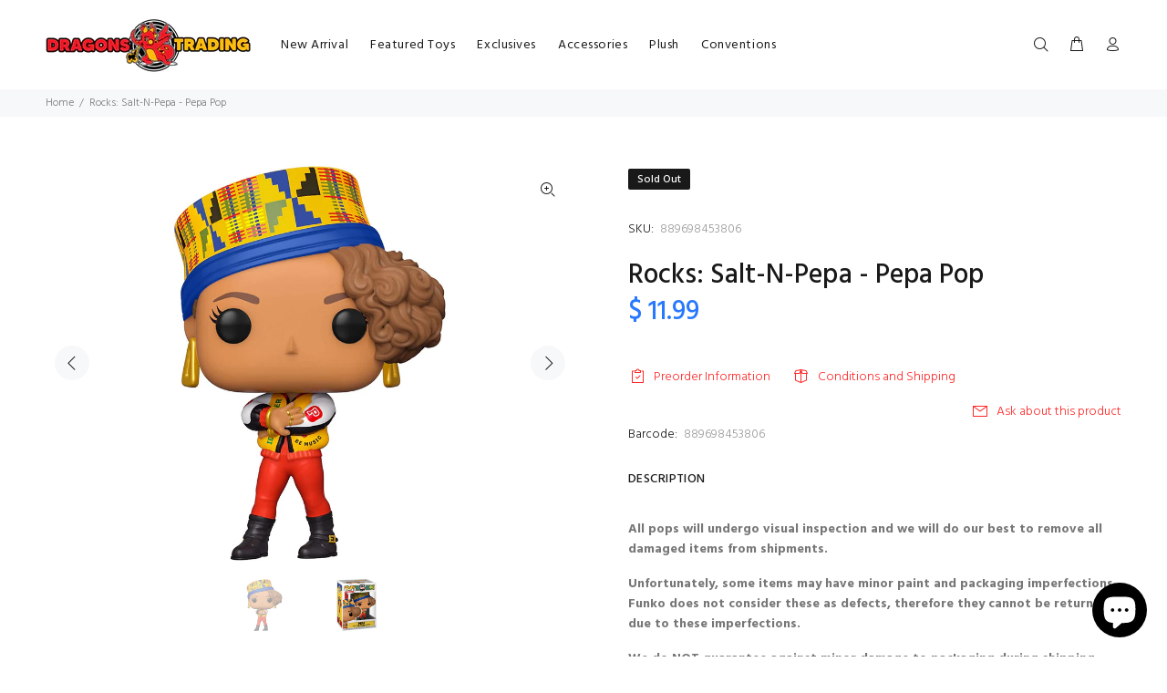

--- FILE ---
content_type: text/javascript; charset=utf-8
request_url: https://www.dragonstrading.com/products/rocks-salt-n-pepa-pepa-pop.js
body_size: 798
content:
{"id":4576910540913,"title":"Rocks: Salt-N-Pepa - Pepa Pop","handle":"rocks-salt-n-pepa-pepa-pop","description":"\u003cp\u003e\u003cstrong\u003e\u003cspan class=\"c-mrkdwn__br\" data-stringify-type=\"paragraph-break\"\u003e\u003c\/span\u003eAll pops will undergo visual inspection and we will do our best to remove all damaged items from shipments.\u003c\/strong\u003e\u003c\/p\u003e\n\u003cp\u003e\u003cstrong\u003eUnfortunately, some items may have minor paint and packaging imperfections. Funko does not consider these as defects, therefore they cannot be returned due to these imperfections.\u003c\/strong\u003e\u003c\/p\u003e\n\u003cp\u003e\u003cstrong\u003e\u003cspan class=\"c-mrkdwn__br\" data-stringify-type=\"paragraph-break\"\u003e\u003c\/span\u003eWe do NOT guarantee against minor damage to packaging during shipping. You will have to file a claim with the USPS for all shipping damages. If necessary, please purchase pop protectors to ensure the item arrives without damages.\u003c\/strong\u003e\u003c\/p\u003e\n\u003cp\u003e\u003cstrong\u003ePlease ensure you ship your package to a safe location. We will review lost packages on a case by case basis.\u003c\/strong\u003e\u003c\/p\u003e","published_at":"2020-09-24T11:51:20-07:00","created_at":"2020-09-24T11:51:20-07:00","vendor":"168 Dragon Trading Inc","type":"funko","tags":["figures","funko-pops","new","rocks"],"price":1199,"price_min":1199,"price_max":1199,"available":false,"price_varies":false,"compare_at_price":1099,"compare_at_price_min":1099,"compare_at_price_max":1099,"compare_at_price_varies":false,"variants":[{"id":32070135971953,"title":"Default Title","option1":"Default Title","option2":null,"option3":null,"sku":"889698453806","requires_shipping":true,"taxable":true,"featured_image":null,"available":false,"name":"Rocks: Salt-N-Pepa - Pepa Pop","public_title":null,"options":["Default Title"],"price":1199,"weight":255,"compare_at_price":1099,"inventory_quantity":0,"inventory_management":"shopify","inventory_policy":"deny","barcode":"889698453806","requires_selling_plan":false,"selling_plan_allocations":[]}],"images":["\/\/cdn.shopify.com\/s\/files\/1\/0973\/0376\/products\/71UhWzQHaVL._AC_SL1500.jpg?v=1600983194","\/\/cdn.shopify.com\/s\/files\/1\/0973\/0376\/products\/81ShQdd6iSL._AC_SL1500.jpg?v=1623887030"],"featured_image":"\/\/cdn.shopify.com\/s\/files\/1\/0973\/0376\/products\/71UhWzQHaVL._AC_SL1500.jpg?v=1600983194","options":[{"name":"Title","position":1,"values":["Default Title"]}],"url":"\/products\/rocks-salt-n-pepa-pepa-pop","media":[{"alt":null,"id":7645263003761,"position":1,"preview_image":{"aspect_ratio":1.333,"height":1500,"width":2000,"src":"https:\/\/cdn.shopify.com\/s\/files\/1\/0973\/0376\/products\/71UhWzQHaVL._AC_SL1500.jpg?v=1600983194"},"aspect_ratio":1.333,"height":1500,"media_type":"image","src":"https:\/\/cdn.shopify.com\/s\/files\/1\/0973\/0376\/products\/71UhWzQHaVL._AC_SL1500.jpg?v=1600983194","width":2000},{"alt":null,"id":7645263036529,"position":2,"preview_image":{"aspect_ratio":1.333,"height":1502,"width":2002,"src":"https:\/\/cdn.shopify.com\/s\/files\/1\/0973\/0376\/products\/81ShQdd6iSL._AC_SL1500.jpg?v=1623887030"},"aspect_ratio":1.333,"height":1502,"media_type":"image","src":"https:\/\/cdn.shopify.com\/s\/files\/1\/0973\/0376\/products\/81ShQdd6iSL._AC_SL1500.jpg?v=1623887030","width":2002}],"requires_selling_plan":false,"selling_plan_groups":[]}

--- FILE ---
content_type: application/javascript; charset=utf-8
request_url: https://av.good-apps.co/storage/js/good_apps_timer-dragonstrading.myshopify.com.js?ver=1769008151&shop=dragonstrading.myshopify.com
body_size: 85396
content:
var goodavbaseUrl="https://av.good-apps.co/";var goodavApiUrl="https://av.good-apps.co/";var goodavShop="dragonstrading.myshopify.com";var goodavTriggerEvents=[6];var goodavPageIds=[];var goodavCertainBtns=[];var goodavCurrencyCode="USD";var goodavCurrencySymbol="$";var goodavVersion="21";var goodavartWidget={"widget_name":"Widget name","widget_type":"upsell","widget_themes":"style_1","design_type":{"position":"center","animation":"animate__slideInRight","cart_icon":"cart_right_center","position_img":"up"},"top":{"top_show":true,"background_top":"#fff"},"main":{"background_main":"transparent","background_heading":"transparent","main_wrap_bg":"#fff","main_wrap_border_color":"#456FF7","main_wrap_border_radius":"5","main_wrap_border_width":"1","main_wrap_padding_l":"100","main_wrap_padding_r":"100","main_wrap_padding_t":"76","main_wrap_padding_b":"76","timer_title_color":"#000","timer_title_fs":"40","title_padding_l":"0","title_padding_r":"0","title_padding_t":"0","title_padding_b":"20","title_font_weight":"800","title_bg":"transparent","title_lh":"54","secondary_title_color":"#000","secondary_title_fs":"20","secondary_title_padding_l":"0","secondary_title_padding_r":"0","secondary_title_padding_t":"0","secondary_title_padding_b":"54","secondary_title_font_weight":"600","secondary_title_lh":"24","secondary_title_bg":"transparent","wallpaper":"wallpaper_0","popup_img":"img_0","overlay_opacity":"60","overlay_img":""},"bottom":{"accept_btn_bg":"#456FF7","accept_btn_bg_hover":"#fff","accept_btn_font_color":"#fff","accept_btn_font_color_hover":"#456FF7","accept_btn_border_color":"#456FF7","accept_btn_border_color_h":"#456FF7","accept_btn_border_width":"2","accept_btn_border_radius":"0","accept_btn_font_size":"20","accept_btn_font_weight":"700","accept_btn_font_style":"normal","accept_btn_line_height":"22","accept_btn_padding_t_b":"10","accept_btn_padding_l_r":"26","reject_btn_bg":"#fff","reject_btn_bg_hover":"#456FF7","reject_btn_font_color":"#456FF7","reject_btn_font_color_hover":"#fff","reject_btn_border_color":"#456FF7","reject_btn_border_color_h":"#456FF7","reject_btn_border_width":"2","reject_btn_border_radius":"0","reject_btn_font_size":"20","reject_btn_font_weight":"700","reject_btn_font_style":"normal","reject_btn_line_height":"22","reject_btn_padding_t_b":"10","reject_btn_padding_l_r":"20","submit_btn_bg":"#fff","submit_btn_bg_hover":"#456FF7","submit_btn_font_color":"#456FF7","submit_btn_font_color_hover":"#fff","submit_btn_border_color":"#456FF7","submit_btn_border_color_h":"#456FF7","submit_btn_border_width":"2","submit_btn_border_radius":"0","submit_btn_font_size":"20","submit_btn_font_weight":"700","submit_btn_font_style":"normal","submit_btn_line_height":"22","submit_btn_padding_t_b":"10","submit_btn_padding_l_r":"20","input_btn_bg":"#fff","input_btn_bg_hover":"#c0deedcc","input_btn_font_color":"#456FF7","input_btn_font_color_hover":"#222831","input_btn_border_color":"#456FF7","input_btn_border_width":"2","input_btn_border_radius":"0","input_btn_font_size":"20","input_btn_font_weight":"700","input_btn_font_style":"normal","input_btn_line_height":"22","input_btn_padding_t_b":"10","input_btn_padding_l_r":"65"},"translation":{"checkout_btn":"Button","timer_msg":"You must be {{age}} years old to access this website. Please verify your age.","timer_title":"Age Verification","button_title":"Button","accept_btn":"Yes, I\u2019m over {{age}}","reject_btn":"No, I\u2019m under {{age}}","submit_btn":"Submit","verification_age":"You must be {{age}} years old to access this website. Please verify your age.","verification_year":"Enter your year of birth","verification_date":"Enter your date of birth"},"custom_css":"","widget_active_img":"https:\/\/av.good-apps.co\/assets\\\/images\\\/widgets\\\/preview\\\/cart\\\/style_1.png"};var goodavActiveApp=1;var goodavartSubtotal="";var goodavAppName="GoodApps-AgeVerification18+";var goodavOffersHash=[null];var goodavShowLabel=0;var goodavartSubtotalContainer="";if(!goodavApp){var goodavApp=function(){if(!(goodavActiveApp||sessionStorage.getItem('goodavPreviewMode')))return;if(sessionStorage.getItem('goodavPreviewMode')){showPreviewMessage()};function showPreviewMessage(){let html=`<div style="width: 100%; 
                                    padding: 15px 30px; 
                                    text-align:center;
                                    border-bottom: 1px solid #dddddd;"
                        >
                            Preview Mode
                        </div>`;document.body.insertAdjacentHTML('afterbegin',html)}
let cartBuilded=false;let cartIsOpen=false;let cartToAnimate=null;const url=location.href;const storeUrl=new URL(url).origin;styleLoader();if(Shopify.designMode){buildPreviewContainer();}
function checkCookie(name){if(location.href.includes('offerId')){return false;}
const cookies=document.cookie.split(';');for(let i=0;i<cookies.length;i++){const cookie=cookies[i].trim();if(cookie.startsWith(name+'=')){return true;}}
return false;}
function setCookieData(){let url=location.href;const oneWeek=new Date(Date.now()+3600000*24*7);let currentDate=new Date(Date.now());currentDate=currentDate.toUTCString();if(url.includes('#')){url=url.split('#');if(url[url.length-1]){let parameter='#'+url[url.length-1];setCookie('goodavUrl',parameter,{expires:oneWeek});}}}
setCookieData();function setCookie(name,value,options={}){options={path:'/',...options};if(options.expires instanceof Date){options.expires=options.expires.toUTCString();}
let updatedCookie=encodeURIComponent(name)+"="+encodeURIComponent(value);for(let optionKey in options){updatedCookie+="; "+optionKey;let optionValue=options[optionKey];if(optionValue!==true){updatedCookie+="="+optionValue;}}
document.cookie=updatedCookie;}
function getCookie(name){let matches=document.cookie.match(new RegExp("(?:^|; )"+name.replace(/([\.$?*|{}\(\)\[\]\\\/\+^])/g,'\\$1')+"=([^;]*)"));return matches?decodeURIComponent(matches[1]):undefined;}
if(location.href.includes('offerId')&&location.href.includes(goodavAppName)){setCrisp();buildPreviewMessage();addPreviewMessageStyles();setTimeout(()=>{openPopup();},0)
popupEvents();}
function buildPreviewMessage(){const html=`
                <div class="goodt_minipopup_content">
                    <span class="goodt_minipopup__close"><svg aria-hidden="true" focusable="false" data-prefix="fas" data-icon="times" role="img" xmlns="http://www.w3.org/2000/svg" viewBox="0 0 352 512" class="svg-inline--fa fa-times fa-w-11 fa-2x"><path fill="#4e5d78" d="M242.72 256l100.07-100.07c12.28-12.28 12.28-32.19 0-44.48l-22.24-22.24c-12.28-12.28-32.19-12.28-44.48 0L176 189.28 75.93 89.21c-12.28-12.28-32.19-12.28-44.48 0L9.21 111.45c-12.28 12.28-12.28 32.19 0 44.48L109.28 256 9.21 356.07c-12.28 12.28-12.28 32.19 0 44.48l22.24 22.24c12.28 12.28 32.2 12.28 44.48 0L176 322.72l100.07 100.07c12.28 12.28 32.2 12.28 44.48 0l22.24-22.24c12.28-12.28 12.28-32.19 0-44.48L242.72 256z"></path></svg></span>
                    <h3 class="goodt_minipopup__message">Hi, I’m your assistant from GA Age Verification App. If you can’t see the popup, click ‘Fix for ME’ and we’ll resolve it immediately.</h3>
                    <svg height="120" viewBox="0 0 199 187" fill="none" xmlns="http://www.w3.org/2000/svg">
                        <path d="M30.968 95.5194C22.455 91.7019 16.9675 82.7234 15.7304 73.4715C14.4933 64.2195 17.0247 54.8001 21.1199 46.4178C27.1014 34.169 38.0968 22.8102 51.742 22.4346C57.5521 22.2753 63.2927 24.1372 69.1027 23.8595C78.371 23.4145 86.4308 17.6779 93.8904 12.1659C101.35 6.65395 109.406 0.913321 118.678 0.46828C127.95 0.0232376 138.154 7.53179 136.802 16.7103C136.357 19.7398 134.74 22.753 135.532 25.7173C136.978 31.1068 144.723 31.462 149.778 29.0979C154.832 26.7339 159.695 22.7571 165.236 23.4308C170.478 24.0718 174.398 28.9428 175.627 34.0751C176.856 39.2073 175.974 44.5887 175.088 49.7904L169.907 80.1104C168.682 87.2433 167.22 94.8743 162.063 99.9576C156.486 105.453 148.038 106.556 140.228 107.127C106 109.634 71.5908 107.567 37.909 100.982" fill="#F4F6F9"/>
                        <path d="M190.089 101.456C190.269 102.018 190.353 102.606 190.338 103.195C190.302 104.162 189.947 105.089 189.329 105.833C189.342 106.538 189.121 107.227 188.701 107.793C188.424 108.129 188.069 108.392 187.666 108.557C187.264 108.723 186.827 108.788 186.394 108.744C186.757 110.01 186.635 111.463 185.789 112.468C184.944 113.472 182.956 113.529 181.927 112.631L183.707 109.165C182.739 108.292 181.912 107.274 181.257 106.147C180.968 105.754 180.846 105.262 180.918 104.78C181.102 104.139 181.915 103.857 182.552 104.028C182.625 104.048 182.697 104.073 182.768 104.102C182.527 103.894 182.278 103.693 182.029 103.502C181.253 102.897 180.461 102.22 180.155 101.285C179.849 100.35 180.269 99.1083 181.229 98.896C181.78 98.8299 182.337 98.9445 182.817 99.2226C183.176 99.3901 183.527 99.5656 183.879 99.7493C183.425 98.7572 182.976 97.7691 182.523 96.781C182.408 96.6011 182.334 96.3985 182.304 96.1872C182.275 95.9759 182.291 95.7607 182.352 95.5562C182.459 95.3747 182.62 95.2312 182.812 95.1456C183.005 95.0599 183.219 95.0365 183.425 95.0785C183.835 95.174 184.221 95.3548 184.556 95.6092C185.953 96.5238 187.361 97.4507 188.48 98.6878C188.892 99.1394 189.251 99.6366 189.55 100.17C189.608 98.9433 189.291 97.7282 188.639 96.6871C187.869 95.5058 186.987 94.401 186.006 93.3881C185.414 92.7185 184.83 91.6978 185.406 91.0118C185.863 90.4606 186.737 90.5831 187.398 90.8608C188.378 91.2678 189.249 91.8977 189.943 92.7003C190.637 93.503 191.135 94.4564 191.396 95.4848C191.657 96.5132 191.675 97.5884 191.448 98.6249C191.221 99.6614 190.756 100.631 190.089 101.456ZM73.8798 150.835C73.4603 150.612 73.0602 150.354 72.6835 150.064C72.8668 150.668 72.9455 151.299 72.9162 151.929C72.8185 153.145 72.5618 154.342 72.1527 155.49C71.7614 156.94 71.2138 158.343 70.5195 159.675C69.8159 161.016 68.6932 162.09 67.3226 162.733C66.163 163.223 64.8728 163.272 63.6193 163.28C60.1013 163.308 56.5859 163.077 53.1016 162.59L54.0203 161.002C51.9502 163.897 49.1861 166.31 46.0749 167.514C40.1791 169.768 35.8675 166.179 31.1762 162.447C27.7873 159.748 24.5169 156.731 20.487 155.147C14.9301 152.954 8.01767 153.408 3.95105 149.051C-0.838258 143.923 1.45228 135.663 4.25727 129.232C12.4779 110.401 22.7866 92.551 34.9897 76.0192L28.8897 49.7005C24.1412 49.2106 14.4973 48.1327 14.4973 48.1327C18.9232 40.6486 23.684 32.0458 28.657 23.5615C32.4051 17.1635 40.571 12.4272 47.6672 16.6204C48.1957 16.9325 48.6958 17.2905 49.1616 17.6902C51.5624 19.7561 53.0077 22.7449 53.8243 25.803C54.6082 28.7223 54.8777 31.7437 55.2656 34.7406C56.522 34.2761 57.8909 34.2091 59.1867 34.5487C60.4824 34.8882 61.6425 35.6179 62.5097 36.6388C63.3769 37.6598 63.9093 38.9226 64.0348 40.2563C64.1602 41.5899 63.8726 42.9299 63.211 44.0946C62.3866 45.5252 61.0569 46.5956 59.4833 47.0956C62.8966 52.5872 66.1181 57.4336 69.5845 62.4597L69.7152 62.2066C81.7966 64.1419 93.7801 68.2698 104.134 74.7903C111.239 104.526 99.7902 129.518 73.8798 150.835Z" fill="white"/>
                        <path d="M190.939 77.1331L129.608 44.9203C125.424 42.7226 120.25 44.333 118.053 48.5173L70.3969 139.25C68.1991 143.434 69.8096 148.608 73.9939 150.805L135.324 183.018C139.509 185.216 144.682 183.606 146.88 179.421L194.536 88.6889C196.734 84.5046 195.123 79.3309 190.939 77.1331Z" fill="white"/>
                        <path d="M108.43 90.9913C119.028 90.9913 127.619 82.3997 127.619 71.8014C127.619 61.2032 119.028 52.6116 108.43 52.6116C97.8313 52.6116 89.2397 61.2032 89.2397 71.8014C89.2397 82.3997 97.8313 90.9913 108.43 90.9913Z" fill="#FEAABC"/>
                        <path d="M146.487 132.429L153.901 120.487C154.685 119.225 155.49 117.914 155.718 116.445C155.947 114.975 155.457 113.284 154.167 112.541C152.803 111.757 151.043 112.26 149.716 113.109C148.389 113.958 147.267 115.126 145.85 115.804C144.433 116.481 142.498 116.522 141.501 115.301C140.42 113.978 140.685 111.541 139.052 110.969C138.145 110.651 137.186 111.178 136.255 111.418C135.324 111.659 134.005 111.316 134.001 110.353C130.796 113.987 129.012 118.368 126.382 122.43" fill="#9ED5F0"/>
                        <path d="M106.176 72.157C106.519 66.0408 106.863 59.9259 107.209 53.8123C107.254 53.0284 108.479 53.0243 108.434 53.8123C108.102 59.6918 107.77 65.5726 107.438 71.4547H107.462L107.503 71.4833C113.838 70.3754 120.227 69.6067 126.644 69.1805C127.432 69.1315 127.428 70.3564 126.644 70.4054C120.691 70.8011 114.762 71.496 108.879 72.4877L122.626 82.5073C123.259 82.9687 122.647 84.0302 122.01 83.5648L107.054 72.6633C106.965 72.7164 106.864 72.7449 106.761 72.7458C106.657 72.7467 106.556 72.7199 106.466 72.6683C106.376 72.6166 106.302 72.542 106.251 72.4521C106.2 72.3622 106.174 72.2603 106.176 72.157ZM182.854 108.303L145.817 178.849C144.91 180.568 143.358 181.858 141.501 182.436C139.645 183.014 137.635 182.832 135.912 181.931L74.7821 149.827C74.1288 149.909 73.4633 149.954 72.7937 149.978C72.796 149.996 72.796 150.014 72.7937 150.031C73.1796 150.323 73.5894 150.583 74.0186 150.807L135.349 183.013C136.343 183.537 137.431 183.859 138.551 183.962C139.67 184.064 140.799 183.945 141.872 183.611C142.945 183.277 143.942 182.734 144.805 182.014C145.669 181.295 146.382 180.412 146.903 179.416L183.368 109.986L183.707 109.169C183.408 108.901 183.124 108.617 182.854 108.32V108.303ZM190.95 77.1096L129.62 44.9156C128.626 44.392 127.537 44.0698 126.418 43.9673C125.299 43.8648 124.17 43.984 123.097 44.3181C122.024 44.6522 121.027 45.1946 120.164 45.9144C119.3 46.6341 118.587 47.517 118.065 48.5126L115.252 53.8654C115.636 54.0124 116.016 54.1716 116.387 54.3431L119.147 49.0843C119.771 47.8997 120.705 46.9079 121.851 46.2157C122.996 45.5235 124.309 45.1572 125.648 45.1564C126.835 45.1552 128.004 45.4454 129.053 46.0016L190.383 78.208C192.102 79.1154 193.392 80.6673 193.97 82.5238C194.548 84.3804 194.366 86.3902 193.465 88.1132L190.579 93.6088C190.85 94.0422 191.07 94.5052 191.236 94.9889L194.551 88.6807C195.602 86.6701 195.813 84.3252 195.138 82.1595C194.463 79.9938 192.957 78.1839 190.95 77.126V77.1096ZM82.948 129.167C90.2973 133.705 97.7542 138.05 105.319 142.204C107.455 143.377 109.6 144.534 111.753 145.675C112.451 146.042 113.072 144.985 112.374 144.617C104.752 140.575 97.2329 136.34 89.8155 131.911C87.7196 130.656 85.636 129.389 83.5645 128.11C82.8949 127.685 82.2988 128.755 82.948 129.167ZM86.2144 124.598L95.2744 129.522C95.9645 129.898 96.5851 128.841 95.891 128.465L86.8309 123.541C86.1245 123.161 85.508 124.219 86.2021 124.598H86.2144ZM91.0037 118.956C96.4286 121.866 101.972 124.541 107.634 126.983C108.352 127.289 108.977 126.236 108.254 125.921C102.587 123.488 97.0383 120.809 91.6079 117.886C90.9138 117.523 90.2932 118.58 90.9914 118.956H91.0037ZM94.1394 114.362L97.7895 116.608C97.9302 116.689 98.097 116.712 98.2542 116.672C98.4115 116.631 98.5466 116.531 98.6306 116.392C98.7083 116.25 98.7287 116.084 98.6877 115.927C98.6467 115.771 98.5474 115.636 98.4101 115.551L94.76 113.305C94.6189 113.224 94.4517 113.202 94.2944 113.243C94.1371 113.285 94.0023 113.386 93.9189 113.525C93.8415 113.667 93.8212 113.832 93.8622 113.988C93.9032 114.144 94.0024 114.278 94.1394 114.362ZM123.537 119.556C122.847 119.176 122.226 120.234 122.92 120.613L126.272 122.447C125.145 124.388 124.032 126.335 122.932 128.289C122.549 128.979 123.606 129.6 123.99 128.91C125.092 126.942 126.211 124.984 127.346 123.035L146.989 133.81L152.705 136.933L147.806 137.252C147.022 137.301 147.018 138.525 147.806 138.476L156.813 137.893C157.286 137.86 157.695 137.207 157.246 136.847C155.461 135.409 153.993 133.617 152.934 131.584C152.566 130.886 151.509 131.507 151.876 132.205C152.764 133.895 153.921 135.428 155.302 136.745L154.665 136.786C154.645 136.712 154.609 136.643 154.56 136.583C154.512 136.523 154.452 136.474 154.383 136.439L130.294 123.263L127.946 121.969C131.033 116.699 134.233 111.498 137.545 106.364C138.906 104.274 140.277 102.197 141.657 100.133C141.704 100.066 141.735 99.9897 141.749 99.909C141.762 99.8282 141.757 99.7454 141.734 99.6669C141.711 99.5883 141.67 99.516 141.615 99.4554C141.56 99.3948 141.492 99.3474 141.416 99.3168L142.641 98.1164C141.903 100.86 141.161 103.605 140.416 106.352C140.378 106.506 140.401 106.67 140.482 106.807C140.563 106.945 140.693 107.045 140.847 107.088C141.001 107.13 141.165 107.111 141.304 107.035C141.444 106.958 141.549 106.831 141.596 106.678C142.535 103.211 143.472 99.7442 144.409 96.2791C144.442 96.1492 144.431 96.0122 144.38 95.8887C144.328 95.7652 144.237 95.6619 144.121 95.5946C144.005 95.5272 143.871 95.4994 143.738 95.5153C143.605 95.5313 143.48 95.5901 143.384 95.683L135.581 103.294C135.014 103.845 135.879 104.71 136.447 104.159L139.501 101.187C135.1 107.796 130.889 114.53 126.868 121.389L123.537 119.556ZM188.57 81.1763L160.806 67.5065L133.14 53.8817C130.915 52.7875 128.412 51.2931 125.831 51.8402C123.81 52.2485 122.001 54.241 122.544 56.3764C122.736 57.1399 123.92 56.8174 123.724 56.0538C123.239 54.1389 125.48 52.9059 127.089 52.9631C128.193 53.0537 129.269 53.3573 130.257 53.8572C131.327 54.3431 132.376 54.8861 133.434 55.4047L146.675 61.9374L173.063 74.9334L187.949 82.2623C188.631 82.5849 189.272 81.5478 188.545 81.1803L188.57 81.1763ZM169.878 87.6722C169.517 87.2526 169.059 86.9273 168.544 86.7246C168.029 86.5218 167.472 86.4477 166.922 86.5086C166.405 86.591 165.924 86.8272 165.542 87.1864C165.199 87.4885 164.823 88.0029 164.346 87.6436C163.529 87.019 163.627 85.7573 163.492 84.855C163.345 83.8833 162.962 82.8625 161.986 82.4746C161.01 82.0867 160.014 82.5767 159.128 82.985C158.773 83.1975 158.369 83.3116 157.956 83.3157C157.515 83.2463 157.356 82.838 157.299 82.4461C157.148 81.4335 157.36 80.3637 156.784 79.4492C156.444 78.965 155.983 78.5781 155.448 78.3267C154.912 78.0753 154.32 77.9683 153.73 78.0161C152.223 78.1018 150.954 79 149.79 79.8779C149.165 80.3433 149.79 81.409 150.407 80.9354C151.346 80.229 152.391 79.3961 153.595 79.2491C154.469 79.147 155.567 79.4859 155.882 80.3882C156.196 81.2906 155.91 82.2868 156.221 83.1932C156.366 83.6354 156.665 84.011 157.064 84.2521C157.462 84.4932 157.933 84.5839 158.393 84.5079C159.311 84.3773 160.055 83.7403 160.953 83.577C161.949 83.3933 162.214 84.3936 162.325 85.1816C162.464 86.1697 162.464 87.1251 163.047 87.9866C163.631 88.8481 164.546 89.2891 165.497 88.8032C166.052 88.5215 166.387 87.8805 167.004 87.7294C167.266 87.6821 167.534 87.6881 167.794 87.747C168.054 87.8059 168.299 87.9166 168.514 88.0724C169.65 88.8155 169.939 90.3629 170.209 91.5919C170.38 92.3635 171.56 92.0369 171.389 91.2652C171.087 90.0158 170.76 88.693 169.878 87.6722ZM160.079 93.9314C160.171 94.2249 160.356 94.4808 160.605 94.6611C160.855 94.8413 161.156 94.9362 161.463 94.9317C162.214 94.9317 162.774 94.3724 163.439 94.1151C164.578 93.6823 165.836 94.205 166.885 94.65C168.278 95.242 169.658 95.9198 171.197 95.9443C171.359 95.9443 171.515 95.8798 171.63 95.7649C171.745 95.6501 171.809 95.4943 171.809 95.3319C171.809 95.1694 171.745 95.0136 171.63 94.8988C171.515 94.7839 171.359 94.7194 171.197 94.7194C168.474 94.6786 166.101 92.0737 163.301 92.8739C162.98 92.9744 162.671 93.1114 162.382 93.2822C162.178 93.3965 161.614 93.8375 161.353 93.6905C160.994 93.4945 161.508 92.4411 161.594 92.1757C162.031 90.8324 161.692 89.3177 160.336 88.6276C159.983 88.4666 159.6 88.3829 159.212 88.3821C158.823 88.3813 158.44 88.4635 158.086 88.6232C157.732 88.7829 157.416 89.0164 157.16 89.3079C156.904 89.5995 156.713 89.9425 156.6 90.3139C156.368 91.0652 157.548 91.3877 157.784 90.6365C157.867 90.3545 158.034 90.1048 158.264 89.9214C158.493 89.738 158.774 89.6298 159.067 89.6115C159.36 89.5932 159.652 89.6658 159.902 89.8192C160.153 89.9726 160.35 90.1996 160.467 90.4691C160.969 91.6245 159.736 92.7596 160.079 93.9477V93.9314ZM97.5364 87.5987L74.9495 130.649C75.419 130.621 75.8886 130.604 76.3581 130.596L98.5857 88.2683C98.2223 88.056 97.8753 87.8315 97.5364 87.5987Z" fill="#3F4254"/>
                        <path d="M190.399 92.3305C189.399 91.1464 187.541 89.7296 185.908 90.0644C185.5 90.1385 185.135 90.3648 184.888 90.6977C184.641 91.0305 184.53 91.4449 184.577 91.8569C184.671 92.8123 185.336 93.5554 185.945 94.2413C186.896 95.3029 187.986 96.5237 188.558 97.8915C187.366 96.7387 186.036 95.7388 184.597 94.915C183.87 94.474 182.939 94.2291 182.209 94.7966C181.359 95.4499 181.706 96.4584 182.074 97.2709C182.258 97.6792 182.445 98.0874 182.629 98.4957C182.297 98.3356 181.933 98.2561 181.564 98.264C181.196 98.2718 180.835 98.3666 180.51 98.5406C180.159 98.7833 179.877 99.112 179.689 99.4952C179.502 99.8784 179.416 100.303 179.44 100.729C179.485 102.04 180.302 102.848 181.216 103.587C181.011 103.682 180.828 103.817 180.677 103.984C180.526 104.152 180.411 104.349 180.339 104.563C180.028 105.535 180.718 106.515 181.249 107.274C181.838 108.123 182.523 108.901 183.291 109.593C183.87 110.12 184.74 109.258 184.156 108.728C183.156 107.852 182.319 106.807 181.682 105.641C181.445 105.192 181.404 104.714 181.992 104.604C182.159 104.575 182.331 104.591 182.49 104.649C182.845 104.795 183.163 105.018 183.421 105.302C183.683 105.563 183.96 105.865 184.238 106.188C184.566 106.573 184.865 106.983 185.132 107.413C185.503 107.986 185.778 108.614 185.949 109.275C186.07 109.728 186.089 110.202 186.004 110.663C185.92 111.124 185.733 111.561 185.459 111.941C184.858 112.757 183.47 113.207 182.601 112.5C181.996 112.002 181.127 112.864 181.735 113.366C182.322 113.82 183.046 114.062 183.788 114.05C184.53 114.038 185.246 113.774 185.818 113.301C186.998 112.366 187.357 110.769 187.157 109.324C187.916 109.217 188.611 108.842 189.117 108.266C189.629 107.638 189.916 106.856 189.934 106.045C190.414 105.425 190.738 104.698 190.877 103.926C191.008 103.14 190.968 102.335 190.758 101.566C191.734 100.206 192.229 98.5594 192.164 96.8866C192.099 95.2139 191.478 93.6106 190.399 92.3305ZM187.231 108.087C187.109 108.122 186.985 108.145 186.859 108.156C186.267 106.731 185.371 105.452 184.234 104.408C183.882 104.053 183.466 103.768 183.009 103.567C182.338 103.077 181.72 102.517 181.167 101.897C180.947 101.662 180.793 101.372 180.721 101.058C180.649 100.744 180.662 100.416 180.759 100.108C181.074 99.2919 181.841 99.4757 182.498 99.7737C182.797 99.9044 183.095 100.047 183.397 100.182C184.012 100.484 184.612 100.816 185.193 101.178C185.835 101.578 186.441 102.031 187.006 102.534C187.88 103.322 188.639 104.408 188.721 105.596C188.743 105.916 188.714 106.237 188.635 106.547C188.559 106.854 188.42 107.142 188.227 107.392C187.979 107.726 187.629 107.969 187.231 108.087ZM188.864 102.779C187.729 101.276 186.006 100.194 184.336 99.3246C184.254 99.1531 184.177 98.9816 184.099 98.806C183.727 97.9894 183.282 97.1729 182.984 96.3563C182.65 95.4499 183.568 95.7561 184.046 96.0541C185.749 97.1198 187.798 98.4835 188.917 100.296C189.12 100.626 189.289 100.975 189.423 101.337L189.403 101.362H189.435C189.572 101.74 189.662 102.134 189.705 102.534C189.726 102.709 189.737 102.884 189.738 103.06C189.737 103.408 189.689 103.755 189.595 104.089C189.415 103.608 189.169 103.155 188.864 102.742V102.779ZM190.146 100.051C190.157 98.5915 189.713 97.1645 188.876 95.9684C188.36 95.2197 187.792 94.5075 187.178 93.8371C186.696 93.29 185.953 92.6571 185.81 91.8977C185.663 91.0811 186.72 91.2975 187.178 91.4894C187.867 91.7771 188.496 92.1927 189.031 92.7143C190.123 93.7365 190.81 95.1179 190.967 96.6053C191.076 97.8548 190.815 99.1088 190.215 100.211C190.183 100.1 190.158 100.06 190.134 100.015L190.146 100.051ZM57.6949 81.4862C57.6015 82.1407 57.7131 82.808 58.0143 83.3965C58.3156 83.985 58.7916 84.4659 59.3771 84.7729C59.9173 85.0822 60.5442 85.205 61.1612 85.1223C61.7781 85.0397 62.3507 84.7562 62.7904 84.3156C63.187 83.904 63.4731 83.3989 63.6223 82.8472C63.7715 82.2954 63.7789 81.7149 63.6438 81.1595C63.4808 80.6059 63.1542 80.1146 62.7067 79.7503C62.2592 79.3859 61.7119 79.1655 61.1368 79.118C60.5126 79.0377 59.8786 79.1446 59.3152 79.4252C58.7518 79.7058 58.2845 80.1474 57.9725 80.6941C57.8981 80.8419 57.8806 81.0119 57.9235 81.1718C57.8113 81.2309 57.7253 81.33 57.6826 81.4494L57.6949 81.4862ZM59.03 81.2983C59.079 81.2085 59.1321 81.1228 59.1852 81.037V81.0166C59.2178 80.9799 59.2505 80.939 59.2872 80.9023C59.3464 80.8399 59.4105 80.7826 59.4791 80.7308L59.5445 80.6859L59.7119 80.5798L59.8466 80.5103L59.9242 80.4818C60.0057 80.4503 60.0889 80.423 60.1732 80.4001C60.259 80.3756 60.3447 80.3593 60.4305 80.3429H60.508C60.576 80.3387 60.6442 80.3387 60.7122 80.3429H61.0143H61.0674L61.2144 80.3715C61.2962 80.3871 61.3768 80.409 61.4553 80.4368L61.5492 80.4695L61.6758 80.5308C61.7628 80.578 61.8473 80.6298 61.9289 80.6859H61.9493C61.982 80.7227 62.0228 80.7553 62.0596 80.7921L62.1616 80.9023V80.9227C62.2256 81.0215 62.2843 81.1238 62.3372 81.2289V81.2534C62.3546 81.3003 62.3696 81.348 62.3821 81.3963C62.4055 81.4797 62.4246 81.5642 62.4393 81.6495C62.4407 81.6753 62.4407 81.7012 62.4393 81.7271C62.4393 81.7761 62.4393 81.8291 62.4393 81.8781C62.4386 81.9832 62.4318 82.0882 62.4189 82.1925C62.4189 82.217 62.3944 82.3477 62.3862 82.3722C62.3657 82.4723 62.3371 82.5707 62.3005 82.6661C62.2921 82.6982 62.2811 82.7296 62.2678 82.76L62.227 82.8499C62.1735 82.9569 62.1135 83.0605 62.0473 83.1602L61.9861 83.2459L61.9289 83.3194C61.8623 83.3942 61.7914 83.4651 61.7166 83.5317L61.639 83.593L61.5615 83.646L61.4308 83.7236L61.3083 83.7808C61.2232 83.8141 61.1359 83.8414 61.047 83.8624L60.9368 83.8829H60.8061C60.7218 83.889 60.6372 83.889 60.553 83.8829H60.4509C60.3749 83.8668 60.2999 83.8463 60.2263 83.8216L60.0875 83.7767C60.0398 83.7497 59.9907 83.7252 59.9405 83.7032C59.8256 83.643 59.7151 83.5748 59.6098 83.4991L59.5281 83.4337C59.471 83.3806 59.4097 83.3276 59.3567 83.2704C59.3036 83.2132 59.275 83.1847 59.2383 83.1398L59.1852 83.0785C59.176 83.0611 59.1651 83.0447 59.1525 83.0295C59.0749 82.9152 59.0096 82.7968 58.9443 82.6784C58.9361 82.667 58.9292 82.6546 58.9239 82.6416C58.9239 82.6416 58.9239 82.6416 58.9239 82.609C58.9239 82.5763 58.8749 82.462 58.8545 82.3885C58.834 82.315 58.8259 82.2742 58.8136 82.2211V82.1843C58.8114 82.1544 58.8114 82.1244 58.8136 82.0945C58.8136 82.0374 58.8136 81.9761 58.8136 81.919C58.8136 81.8618 58.8422 81.6658 58.8136 81.7883C58.8282 81.6803 58.8199 81.5703 58.7891 81.4657C58.8879 81.4249 58.971 81.3533 59.0259 81.2616L59.03 81.2983ZM87.1983 84.4055C86.8513 86.2306 85.0466 87.3084 83.3032 87.239C83.4397 87.6616 83.4911 88.1071 83.4542 88.5497C83.2909 90.6524 81.376 92.5265 79.2161 91.5547C78.3653 91.153 77.7046 90.4353 77.3747 89.5541C77.135 89.7454 76.8732 89.9071 76.5949 90.0359C74.1859 91.1342 71.4953 89.2478 71.3973 86.6633C71.3034 84.1687 74.0512 82.3395 76.3499 83.103C77.0971 83.348 76.7582 84.532 76.0233 84.283C75.5307 84.1276 75.0038 84.1182 74.506 84.2559C74.0083 84.3936 73.561 84.6724 73.2183 85.0587C72.88 85.4405 72.6758 85.9224 72.6367 86.431C72.5977 86.9396 72.7259 87.447 73.0019 87.876C73.2595 88.3493 73.6676 88.7232 74.1616 88.9384C74.6556 89.1536 75.2073 89.1978 75.7293 89.0641C76.285 88.8945 76.7725 88.5528 77.1216 88.0883C77.1377 87.3984 77.3883 86.7346 77.832 86.2061C77.9184 86.1224 78.0273 86.0659 78.1454 86.0434C78.2635 86.0209 78.3856 86.0334 78.4967 86.0794C78.6077 86.1254 78.7029 86.2029 78.7706 86.3023C78.8382 86.4017 78.8753 86.5186 78.8773 86.6388C78.8551 87.2805 78.6696 87.9059 78.3383 88.4558C78.4894 89.6806 79.5918 90.9055 80.8126 90.5381C82.3437 90.1053 82.801 87.533 81.4454 86.6511C80.7962 86.2142 81.4005 85.1649 82.062 85.5936C82.5079 85.8836 83.0299 86.035 83.5619 86.0284C84.0939 86.0219 84.6119 85.8578 85.0507 85.5569C85.4724 85.2596 85.7852 84.8325 85.9415 84.3408C86.0978 83.8491 86.0889 83.3197 85.9163 82.8335C85.7802 82.3294 85.4832 81.8835 85.0705 81.5637C84.6578 81.2438 84.1519 81.0675 83.6298 81.0615C83.0845 81.0696 82.5545 81.2434 82.1103 81.56C81.6662 81.8765 81.3289 82.3207 81.1433 82.8335C80.9024 83.5807 79.7388 83.2663 79.9633 82.5069C80.1789 81.7718 80.1941 80.9925 80.0075 80.2495C79.8209 79.5066 79.4391 78.827 78.9017 78.281C77.1134 79.5917 77.1706 82.8335 79.1876 83.9318C79.8817 84.3075 79.261 85.365 78.5669 84.9893C75.6436 83.3929 75.6844 78.5056 78.6649 76.9867C78.7832 76.9231 78.9183 76.898 79.0515 76.9148C79.1847 76.9316 79.3093 76.9896 79.408 77.0807C80.4817 77.9788 81.17 79.2546 81.3311 80.6451C81.8117 80.2794 82.3709 80.0305 82.9643 79.9183C85.5651 79.4284 87.6964 81.8495 87.1983 84.4055ZM80.9432 142.383C81.1127 142.269 81.2653 142.132 81.3964 141.975C81.6698 141.684 81.8445 141.315 81.8958 140.919C81.9471 140.523 81.8724 140.121 81.6822 139.77C81.2739 139.052 80.4002 138.672 79.7061 138.296C78.2374 137.445 76.6608 136.796 75.0189 136.365C73.9228 136.115 72.7978 136.016 71.6749 136.071C72.3976 135.181 73.9001 134.936 74.9821 134.944C76.6725 134.965 79.0937 135.5 80.4124 134.091C81.7312 132.682 80.4778 130.722 78.9181 130.22C77.9375 129.978 76.9234 129.899 75.9171 129.988C74.7953 130.023 73.6762 130.12 72.565 130.277C70.7154 130.543 68.8291 131.021 67.4042 132.319C66.1384 133.458 65.4403 135.099 65.085 136.737C64.3174 140.268 65.2443 144.376 63.2355 147.573C62.2721 149.026 60.8117 150.079 59.128 150.533C58.9769 150.578 58.8259 150.611 58.6707 150.643C58.7973 149.236 58.7767 147.82 58.6095 146.417C58.2067 143.096 57.0716 139.905 55.2859 137.076C54.7065 136.17 54.061 135.309 53.3547 134.499C54.7388 132.592 55.584 130.175 56.3271 128.077C57.7644 124.017 58.7756 119.819 59.3444 115.55C59.6273 113.455 59.8045 111.347 59.8752 109.234C59.9038 108.446 58.6789 108.446 58.6503 109.234C58.472 114.519 57.6172 119.759 56.1066 124.827C55.4265 127.273 54.5344 129.656 53.4405 131.947C53.1592 132.513 52.84 133.058 52.485 133.581C52.3748 133.47 52.2727 133.356 52.1625 133.246C50.9376 132.074 49.5535 130.89 47.9734 130.261C46.4994 129.677 44.707 129.743 43.6577 131.057C43.2856 131.558 43.0293 132.136 42.9071 132.748C42.785 133.36 42.8001 133.992 42.9514 134.597C43.6863 137.884 47.5365 138.439 50.1986 137.223C51.0964 136.801 51.9024 136.208 52.5708 135.475C53.7876 136.914 54.8053 138.509 55.5963 140.219C57.3734 144.003 57.9504 148.241 57.2499 152.362C56.4382 156.564 54.361 160.418 51.2969 163.406C48.1775 166.469 43.87 168.563 39.5053 167.044C37.4108 166.314 35.553 164.978 33.8096 163.639C31.8947 162.165 30.0533 160.606 28.1588 159.111C26.3238 157.586 24.3276 156.267 22.2059 155.175C20.2912 154.295 18.2794 153.644 16.2121 153.236C12.3415 152.383 7.89104 151.872 4.89824 148.998C1.79111 146.013 1.5298 141.55 2.30556 137.565C3.1834 133.025 5.20446 128.803 7.12345 124.631C11.4334 115.264 16.267 106.147 21.6016 97.3239C24.2691 92.9116 27.0591 88.5782 29.9716 84.3238C31.4252 82.1952 32.91 80.0884 34.4261 78.0034C34.6752 77.6645 35.1366 77.1868 35.4346 76.7214C40.7522 77.6645 46.2043 77.5382 51.4725 76.3498C53.2756 75.9094 55.0409 75.3265 56.7517 74.6064C56.7004 74.6942 56.6749 74.7946 56.6782 74.8963C56.7455 76.6226 56.4041 78.3404 55.6818 79.9099C54.9595 81.4793 53.8768 82.856 52.5218 83.9278C51.1628 84.9657 49.5697 85.6541 47.8825 85.9324C46.1953 86.2108 44.4656 86.0706 42.8452 85.5242C40.983 84.9331 39.3201 83.8395 38.0396 82.364C37.521 81.7679 36.6595 82.6376 37.1699 83.2296C38.4275 84.6468 39.9994 85.7498 41.7599 86.4503C43.5204 87.1508 45.4204 87.4293 47.3079 87.2635C49.2062 87.073 51.0289 86.4199 52.6162 85.3614C54.2036 84.3029 55.5072 82.8714 56.4128 81.1922C57.3086 79.5762 57.8186 77.775 57.9031 75.9293C60.3664 77.1023 63.1483 77.4281 65.8159 76.8561C68.0084 76.3495 70.0175 75.2449 71.6199 73.6649C73.2222 72.0849 74.355 70.0915 74.8923 67.9063C75.076 67.1387 73.896 66.812 73.7123 67.5796C73.1019 70.0449 71.6652 72.2265 69.6416 73.7612C67.9161 75.0399 65.8516 75.7809 63.7068 75.8913C61.562 76.0017 59.4323 75.4766 57.5847 74.3818C57.5377 74.3538 57.4868 74.3332 57.4336 74.3206C60.3096 73.0651 63.0051 71.4311 65.4484 69.4619C67.7272 67.6005 69.7751 65.4731 71.5483 63.1251C77.7047 64.2152 83.7424 65.8928 89.5787 68.1349C89.6549 67.7293 89.7447 67.3292 89.8481 66.9345C86.0311 65.462 82.1239 64.2346 78.1505 63.2599C75.4557 62.5984 72.7338 62.054 69.9846 61.6267C69.9411 61.6226 69.8974 61.6226 69.8539 61.6267C69.0047 60.4018 68.1677 59.1769 67.3307 57.9153C70.1773 56.521 72.6981 54.5422 74.7284 52.108C76.7588 49.6738 78.2532 46.8389 79.1141 43.7883C79.2284 43.38 79.306 42.841 78.9793 42.5634C78.4812 42.1102 77.734 42.6777 77.2645 43.1636C75.5727 44.9236 73.2747 45.9739 70.8367 46.1013C68.3988 46.2287 66.0038 45.4236 64.1378 43.8495C64.5938 42.7539 64.7834 41.5657 64.6912 40.3825C64.5989 39.1994 64.2274 38.0549 63.607 37.0432C64.1923 35.1023 64.6022 33.1127 64.8319 31.0985C65.4239 25.4517 63.0395 18.1882 57.3438 13.6806C52.8933 10.1611 43.674 9.18933 39.5503 13.0845C33.4585 10.7531 27.3667 19.1191 27.9138 23.7859C26.5787 25.9009 25.4151 28.1506 24.182 30.3186C20.834 36.1572 17.535 42.0244 14.1135 47.8222C14.0622 47.9157 14.036 48.0209 14.0372 48.1275C14.0384 48.2341 14.067 48.3386 14.1204 48.4309C14.1737 48.5232 14.2499 48.6002 14.3417 48.6545C14.4334 48.7088 14.5377 48.7386 14.6442 48.7409C19.2743 49.2594 23.9003 49.7739 28.5263 50.2557L30.4983 58.7564C31.5871 63.4817 32.6759 68.2057 33.7647 72.9283C33.9934 73.9123 34.2179 74.8922 34.4466 75.8762C24.336 89.6065 15.5238 104.247 8.12377 119.609C6.33135 123.328 4.53077 127.072 3.02008 130.914C1.75845 134.128 0.749959 137.553 0.700963 141.032C0.651968 144.298 1.63188 147.54 4.02857 149.843C6.42526 152.146 9.7447 153.077 12.9335 153.771C16.4326 154.53 19.899 155.163 23.0388 156.984C26.5216 159.025 29.5062 161.81 32.6705 164.272C35.3897 166.391 38.3866 168.522 41.9388 168.763C45.4909 169.004 48.9125 167.179 51.5011 164.864C52.0965 164.325 52.6635 163.755 53.1996 163.157C55.3799 163.455 57.5724 163.668 59.769 163.774C61.8963 163.876 64.1378 164.035 66.2446 163.672C70.5439 162.929 72.022 158.527 73.0999 154.873C73.5771 153.485 73.7348 152.007 73.5612 150.549C74.8412 150.499 76.1086 150.278 77.3298 149.892C78.2526 149.578 80.3512 148.765 79.5918 147.385C79.1864 146.791 78.5853 146.357 77.8933 146.16C78.816 146.291 79.8082 146.532 80.7064 146.266C81.1178 146.172 81.4898 145.953 81.7713 145.638C82.0528 145.324 82.2299 144.93 82.2784 144.511C82.3314 143.608 81.6945 142.857 80.9432 142.383ZM48.6879 136.463C46.8342 136.945 44.6049 136.332 44.1395 134.266C43.7312 132.405 44.9561 130.727 46.9608 131.204C48.7736 131.637 50.4313 133.14 51.7379 134.532C50.9322 135.462 49.8674 136.13 48.6797 136.451L48.6879 136.463ZM32.842 63.4191C31.8267 59.0476 30.8114 54.6734 29.7961 50.2965C29.7389 50.0434 29.6777 49.7861 29.6205 49.5289C29.5829 49.4005 29.5051 49.2876 29.3985 49.2067C29.292 49.1259 29.1622 49.0814 29.0285 49.0798C24.5658 48.6184 20.1032 48.1244 15.6405 47.6262C18.3475 43.0207 20.981 38.3784 23.6267 33.7442C25.0966 31.1719 26.5719 28.6065 28.0527 26.0478C29.2775 23.9329 30.4738 21.8751 32.2295 20.1398C33.1955 19.185 34.2698 18.3463 35.4306 17.641C35.1819 19.38 35.1326 21.1416 35.2836 22.8917C35.5163 24.9536 36.2798 27.0196 37.7823 28.4486C39.5707 30.1512 42.1388 30.731 44.5968 30.9596C46.7281 31.1597 48.9574 31.1311 50.9049 30.2369L51.4521 31.025C51.9355 32.4671 52.4971 33.8819 53.1342 35.2631C52.8798 35.455 52.6397 35.6652 52.4156 35.8918C52.3523 35.9475 52.3011 36.0157 52.2653 36.0921C52.2295 36.1685 52.2099 36.2514 52.2077 36.3358C52.2054 36.4201 52.2207 36.504 52.2524 36.5822C52.2841 36.6603 52.3316 36.7311 52.392 36.7901C52.4523 36.849 52.5242 36.8948 52.6031 36.9247C52.682 36.9546 52.7662 36.9678 52.8505 36.9636C52.9347 36.9594 53.0172 36.9378 53.0927 36.9002C53.1683 36.8626 53.2352 36.8098 53.2894 36.7452C54.0435 35.9692 54.9938 35.4121 56.0392 35.1333C57.0847 34.8544 58.1862 34.8641 59.2266 35.1614C60.267 35.4587 61.2073 36.0325 61.9476 36.8216C62.6878 37.6108 63.2003 38.5858 63.4305 39.6431C63.6608 40.7003 63.6001 41.8002 63.255 42.8257C62.9099 43.8512 62.2932 44.764 61.4707 45.467C60.6481 46.1699 59.6504 46.6368 58.5836 46.8178C57.5169 46.9989 56.421 46.8874 55.4125 46.4953C55.2609 46.4362 55.0921 46.4399 54.9432 46.5053C54.7942 46.5708 54.6774 46.6928 54.6184 46.8444C54.5594 46.996 54.563 47.1648 54.6285 47.3137C54.6939 47.4626 54.8159 47.5795 54.9675 47.6385C55.7558 47.9407 56.5934 48.0944 57.4377 48.0917C58.0912 48.0896 58.7416 48.0032 59.373 47.8345C62.5278 52.8892 65.7996 57.8663 69.1884 62.7658C69.2392 62.845 69.307 62.9119 69.3868 62.9616C69.4667 63.0112 69.5566 63.0425 69.6501 63.0531C69.7436 63.0636 69.8382 63.0532 69.9271 63.0226C70.0161 62.992 70.0971 62.9419 70.1642 62.8761H70.2132C67.1989 66.734 63.4014 69.9095 59.0709 72.1934C54.5904 74.4967 49.6661 75.8071 44.6335 76.0354C41.6487 76.1762 38.6575 75.9927 35.7123 75.4883H35.6347C34.6983 71.4652 33.7647 67.4381 32.8338 63.4069L32.842 63.4191ZM78.5424 148.018V148.038V148.018ZM79.6612 145.192C78.7507 145.156 77.8361 144.96 76.9256 144.874C76.0151 144.788 75.1373 144.735 74.2431 144.707C72.9502 144.668 71.6586 144.692 70.3684 144.776C69.6849 144.71 68.9952 144.757 68.3269 144.915C68.2816 144.926 68.2378 144.943 68.1963 144.964C68.1582 144.962 68.12 144.962 68.0819 144.964C67.3062 145.054 67.298 146.283 68.0819 146.189C68.7025 146.111 69.3068 146.058 69.9438 146.013C70.4296 146.013 70.9155 146.054 71.3973 146.099C72.7288 146.225 74.0506 146.439 75.3537 146.74C76.3867 146.977 77.5135 147.218 78.3587 147.822C78.3179 147.793 78.3995 147.859 78.473 147.924L78.5098 147.953C78.4634 147.992 78.4197 148.034 78.3791 148.079C78.0452 148.304 77.6845 148.487 77.3053 148.622C74.8555 149.561 72.12 149.382 69.5477 149.386C69.3853 149.386 69.2295 149.45 69.1146 149.565C68.9998 149.68 68.9353 149.836 68.9353 149.998C68.9353 150.161 68.9998 150.316 69.1146 150.431C69.2295 150.546 69.3853 150.611 69.5477 150.611C70.4664 150.611 71.4054 150.611 72.3445 150.611C72.3851 150.8 72.4137 150.993 72.4303 151.186C72.5895 153.138 71.7852 155.179 71.1564 157C70.5684 158.695 69.7396 160.438 68.2616 161.545C66.7019 162.708 64.7176 162.651 62.8639 162.643C60.7734 162.643 58.6857 162.542 56.6007 162.341C55.7841 162.265 54.9675 162.172 54.1509 162.063C56.4634 159.111 57.9764 155.612 58.5442 151.905H58.6585C60.2721 151.596 61.7678 150.844 62.9782 149.733C65.7056 147.246 65.7465 143.49 65.9098 140.068C65.9264 138.444 66.222 136.835 66.7835 135.312C67.0841 134.562 67.5417 133.885 68.1255 133.326C68.7093 132.768 69.4058 132.341 70.1683 132.074C71.9811 131.429 73.9981 131.257 75.9089 131.212C76.8276 131.188 77.8688 131.106 78.7425 131.457C79.3386 131.698 80.0613 132.474 79.604 133.144C79.1957 133.744 78.224 133.789 77.583 133.805C76.55 133.83 75.5211 133.691 74.4922 133.728C73.0019 133.777 71.385 134.283 70.5194 135.581C70.3929 135.772 70.2914 135.977 70.2173 136.194C69.8988 136.234 69.5844 136.279 69.266 136.337C68.4902 136.471 68.8209 137.655 69.5926 137.516C71.0356 137.228 72.5175 137.189 73.9736 137.402C75.3076 137.652 76.5988 138.092 77.8075 138.709C78.5098 139.048 79.1998 139.419 79.8735 139.807C80.4369 140.13 81.0331 140.624 80.4288 141.236C80.198 141.457 79.9038 141.6 79.5877 141.644C78.1561 140.977 76.6476 140.489 75.0964 140.191C72.8306 139.745 70.5052 139.69 68.2207 140.028C67.445 140.142 67.7757 141.322 68.5474 141.212C71.0624 140.849 73.6251 141.007 76.0763 141.677H75.5129L69.2333 141.567C69.0709 141.567 68.9151 141.631 68.8003 141.746C68.6854 141.861 68.6209 142.017 68.6209 142.179C68.6209 142.342 68.6854 142.497 68.8003 142.612C68.9151 142.727 69.0709 142.792 69.2333 142.792L75.8395 142.865C76.8848 142.865 77.9382 142.926 78.9834 142.89L79.3917 142.865C80.0042 143.135 80.6942 143.478 80.9759 144.021C81.4005 144.911 80.3022 145.209 79.653 145.18L79.6612 145.192ZM52.926 41.6896C53.5776 40.6094 54.4644 39.69 55.5206 39.0001C56.5767 38.3101 57.7749 37.8673 59.0259 37.7047C59.3526 37.6598 59.6384 38.0231 59.6384 38.3171C59.6342 38.4782 59.5684 38.6316 59.4544 38.7456C59.3405 38.8596 59.1871 38.9254 59.0259 38.9296C57.9874 39.0842 56.9963 39.4677 56.1242 40.0524C55.2521 40.637 54.5209 41.4083 53.9835 42.3102C53.9012 42.4505 53.7666 42.5523 53.6092 42.5932C53.4519 42.6342 53.2847 42.611 53.1444 42.5287C53.0042 42.4464 52.9024 42.3117 52.8615 42.1544C52.8205 41.997 52.8437 41.8299 52.926 41.6896ZM38.9705 57.8663C40.1836 57.6052 41.3389 57.1251 42.3797 56.4495C43.3841 57.3151 44.6989 58.1603 46.0299 57.6458C47.3609 57.1314 47.9489 55.5676 47.7529 54.1875C47.5786 53.3014 47.2716 52.4466 46.8424 51.652C46.7891 51.5516 46.7045 51.4714 46.6015 51.4234C47.0751 50.3162 47.3515 49.1348 47.4181 47.9325C47.4589 47.1445 46.234 47.1445 46.1932 47.9325C46.1356 48.9998 45.8867 50.0481 45.4583 51.0273C45.1916 50.7346 44.8552 50.5141 44.4805 50.3864C44.1057 50.2586 43.7047 50.2277 43.3147 50.2965C42.7558 50.3939 42.2557 50.7026 41.9182 51.1587C41.5807 51.6148 41.4316 52.1832 41.5019 52.7463C41.2033 52.8307 40.9273 52.9809 40.6942 53.1858C40.4611 53.3906 40.2767 53.645 40.1545 53.9303C40.0113 54.2523 39.9761 54.612 40.0541 54.9556C40.1321 55.2993 40.3191 55.6085 40.5873 55.8371C40.6425 55.8825 40.7012 55.9234 40.7629 55.9595C40.0913 56.2907 39.3807 56.5363 38.6479 56.6904C37.8722 56.8455 38.2029 58.0255 38.9705 57.8663ZM45.593 53.2811C45.695 53.2777 45.7947 53.2508 45.8846 53.2027C45.9745 53.1546 46.0522 53.0864 46.1116 53.0035C46.3251 53.4592 46.4722 53.9432 46.5484 54.4407C46.5894 54.7502 46.5714 55.0647 46.4954 55.3675C46.4304 55.6216 46.3182 55.8612 46.1646 56.0739C45.9915 56.297 45.7503 56.4575 45.4777 56.5312C45.2051 56.6049 44.9159 56.5877 44.6539 56.4822C44.184 56.3105 43.7514 56.0499 43.3801 55.7146C44.2353 55.0187 44.9812 54.1984 45.593 53.2811ZM42.6941 52.289C42.7094 52.2253 42.7285 52.1626 42.7513 52.1012C42.7309 52.1542 42.8942 51.8848 42.8615 51.9215C42.9064 51.8725 42.9514 51.8235 43.0003 51.7786L43.0861 51.7092C43.1394 51.67 43.1953 51.6345 43.2535 51.603L43.3719 51.55L43.5475 51.4969H43.5924H43.6455C43.8598 51.4691 44.0773 51.5152 44.262 51.6275C44.5101 51.7707 44.7136 51.9798 44.8499 52.2318C44.6066 52.6366 44.3337 53.0228 44.0333 53.3873C43.6604 53.0822 43.2279 52.8583 42.7635 52.7299C42.7635 52.7054 42.7635 52.6891 42.7635 52.7299C42.7429 52.6727 42.7265 52.614 42.7145 52.5544C42.7145 52.5544 42.7145 52.4319 42.7145 52.4278C42.7179 52.4103 42.7179 52.3923 42.7145 52.3747C42.7127 52.3452 42.7058 52.3162 42.6941 52.289ZM41.2447 54.5142C41.2554 54.4413 41.2819 54.3716 41.3223 54.31C41.3999 54.1778 41.5101 54.0675 41.6422 53.9896C41.7744 53.9117 41.9242 53.8688 42.0776 53.865C42.3355 54.1314 42.6596 54.3245 43.0167 54.4244C42.8289 54.5958 42.6329 54.7592 42.4287 54.9143C42.3426 54.868 42.2455 54.8458 42.1477 54.8501C42.05 54.8544 41.9552 54.8851 41.8735 54.9388C41.8389 54.9652 41.802 54.9884 41.7632 55.0082H41.6734C41.6734 55.0082 41.5713 54.9715 41.5468 54.9674C41.5083 54.9392 41.4673 54.9146 41.4243 54.8939C41.3937 54.8674 41.3651 54.8387 41.3386 54.8082C41.3276 54.787 41.3153 54.7666 41.3018 54.7469C41.3018 54.7265 41.3018 54.7061 41.3018 54.6897C41.3018 54.6734 41.3018 54.6081 41.3018 54.5918C41.3018 54.5754 41.3018 54.5632 41.3018 54.5632C41.2826 54.5437 41.2606 54.5272 41.2365 54.5142H41.2447ZM34.5691 30.8331L33.2339 33.7769C33.1507 33.9155 33.0163 34.0159 32.8597 34.0564C32.7031 34.0968 32.5369 34.0742 32.3969 33.9933C32.2592 33.9092 32.1593 33.7752 32.1182 33.6191C32.0771 33.4631 32.098 33.2972 32.1764 33.1563L33.5034 30.192C33.5871 30.0596 33.7175 29.9634 33.8687 29.9226C34.02 29.8817 34.181 29.8992 34.32 29.9716C34.4607 30.0538 34.5643 30.1871 34.6092 30.3438C34.6541 30.5005 34.6368 30.6684 34.5609 30.8126L34.5691 30.8331ZM31.8008 29.8899L30.2493 33.1154C30.2104 33.188 30.1574 33.2519 30.0932 33.3035C30.0291 33.3551 29.9553 33.3932 29.8761 33.4156C29.7969 33.438 29.714 33.4443 29.6324 33.4339C29.5507 33.4236 29.472 33.3969 29.4009 33.3554C29.3298 33.314 29.2678 33.2586 29.2186 33.1927C29.1694 33.1267 29.1339 33.0515 29.1144 32.9716C29.0949 32.8916 29.0917 32.8086 29.105 32.7274C29.1183 32.6461 29.1478 32.5684 29.1918 32.4989L30.7433 29.2693C30.8256 29.1291 30.9603 29.0273 31.1176 28.9863C31.275 28.9453 31.4421 28.9686 31.5824 29.0509C31.7226 29.1332 31.8244 29.2678 31.8654 29.4251C31.9063 29.5825 31.8831 29.7497 31.8008 29.8899ZM29.8165 25.5334C29.7961 25.453 29.7961 25.3688 29.8165 25.2884C29.8203 25.2083 29.8457 25.1307 29.89 25.0639C29.9725 24.9269 30.1038 24.8262 30.2575 24.7821L31.074 24.5576C31.234 24.5179 31.4031 24.5397 31.5477 24.6188C31.6835 24.7025 31.7838 24.8333 31.8294 24.9863C31.8519 25.0664 31.8519 25.1511 31.8294 25.2313C31.8249 25.3125 31.7996 25.3913 31.7559 25.4599C31.6738 25.5955 31.5443 25.6959 31.3925 25.7416L30.5759 25.9621C30.4161 26.0039 30.2463 25.9819 30.1023 25.9009C30.0292 25.8599 29.9654 25.8043 29.9148 25.7376C29.8643 25.6708 29.828 25.5944 29.8083 25.513L29.8165 25.5334ZM36.0512 29.0039C35.8893 29.0012 35.7346 28.9369 35.6184 28.8242L34.5119 27.6402C34.3999 27.5235 34.3358 27.3691 34.3322 27.2074C34.3314 27.1269 34.3469 27.047 34.3778 26.9726C34.4086 26.8982 34.4543 26.8309 34.5119 26.7746C34.6266 26.6597 34.7823 26.5951 34.9447 26.595C35.1069 26.596 35.2622 26.6605 35.3775 26.7746L36.484 27.9587C36.5967 28.0749 36.6609 28.2296 36.6636 28.3915C36.6642 28.472 36.6486 28.5518 36.6178 28.6261C36.5869 28.7005 36.5414 28.7678 36.484 28.8242C36.4245 28.8784 36.355 28.9204 36.2793 28.9477C36.2037 28.9751 36.1234 28.9872 36.043 28.9835L36.0512 29.0039Z" fill="#3F4254"/>
                    </svg>
                    <div class="goodt_minipopup__btns">
                        <button class="goodt_minipopup__btn goodt_minipopup__btn--yellow">Fix for Me</button>
                        <button class="goodt_minipopup__btn goodt_minipopup__btn--gray">I can see it</button>
                    </div>
                </div>
            `;const element=document.createElement("div");element.classList.add('goodt_minipopup','goodt_minipopup_hide');element.innerHTML=html;const rootDiv=document.body;rootDiv.append(element);}
function addPreviewMessageStyles(){const styles=`
                .goodt_minipopup {
                    position: fixed;
                    left: 30px;
                    bottom: 10%;
                    width: 300px;
                    height: 350px;
                    padding: 30px;
                    background: #fff;
                    box-shadow: 0px 3px 16px 0px rgba(0,0,0,0.08);
                    border: 1px solid #f1f1f2;
                    border-radius: 8px;
                    z-index: 999;
                    transition: 0.7s;
                }

                @media (max-width: 480px){
                    .goodt_minipopup {
                        width: 80%;
                    }
                }

                @media (max-width: 380px){
                    .goodt_minipopup {
                        padding: 15px;
                    }
                }

                .goodt_minipopup_hide {
                    transform: translateY(120%);
                    opacity: 0;
                }

                .goodt_minipopup_content {
                    position: relative;
                    display: flex;
                    height: 100%;
                    flex-direction: column;
                    justify-content: space-between;
                    align-items: center;
                }

                .goodt_minipopup__close {
                    position: absolute;
                    width: 10px;
                    top: -25px;
                    right: -17px;
                    transition: 0.3s;
                    cursor: pointer;
                }

                @media (max-width: 380px){
                    .goodt_minipopup__close {
                        width: 8px;
                        top: -16px;
                        right: -7px;
                    }
                }

                    .goodt_minipopup__close:hover {
                        transform: scale(1.2);
                    }

                    .goodt_minipopup__message {
                        text-align: center;
                        margin: 0px;
                        font-size: 16px;
                        font-weight: 400;
                        text-transform: none;
                    }

                    @media (max-width: 380px){
                        .goodt_minipopup__message {
                            font-size: 14px;
                        }
                    }

                    .goodt_minipopup__btns {
                        display: flex;
                        justify-content: center;
                        gap: 10px;    
                    }

                    @media (max-width: 480px){
                        .goodt_minipopup__btns {
                            flex-direction: column;
                        }
                    }

                    .goodt_minipopup__btn {    
                        padding: 10px 25px;  
                        border-radius: 6px;
                        font-size: 12px;
                        transition: 0.5s;
                        cursor: pointer;
                        border: none;
                        color: white;
                    }

                    .goodt_minipopup__btn--yellow {
                        background: #FFB73E;
                    }

                    .goodt_minipopup__btn--yellow:hover {
                        background: #b09059;
                    }

                    .goodt_minipopup__btn--gray {
                        background: #f9f9f9;
                        color: #78829d
                    }

                    .goodt_minipopup__btn--gray:hover {
                        background: #f1f1f2;
                    }
                `;const element=document.createElement("style");element.innerHTML=styles;const rootDiv=document.head;rootDiv.append(element);};function openPopup(){const popup=document.querySelector('.goodt_minipopup');popup.classList.remove('goodt_minipopup_hide');};function closePopup(){const popup=document.querySelector('.goodt_minipopup');popup.classList.add('goodt_minipopup_hide');};function popupEvents(){const closeBtn=document.querySelector('.goodt_minipopup__btn--gray');const closeIcon=document.querySelector('.goodt_minipopup__close');closeBtn.addEventListener('click',()=>{closePopup();})
closeIcon.addEventListener('click',()=>{closePopup();})
const opener=document.querySelector('.goodt_minipopup__btn--yellow');opener.addEventListener('click',(e)=>{e.preventDefault();$crisp.push(["do","chat:open"])
$crisp.push(["do","message:send",["text","Hi, I’m using GA Age Verification App and can’t see the widget. Please assist."]]);})}
function setCrisp(){const scriptTag=document.createElement('script');scriptTag.setAttribute('type','text/javascript');scriptTag.innerHTML=`
                    window.$crisp=[];
                window.CRISP_WEBSITE_ID="4e50b386-fde3-4da7-97f2-80e38503c5ab";
                $crisp.push(["set", "user:email", "{{ $userEmail }}"]);
                $crisp.push(["set", "user:name", "{{ $storeOwnerName }}"]);
                $crisp.push(["set", "session:segments", [["Age verification"]]]);
                $crisp.push(["set", "session:event", ["user:welcome"]]);
                $crisp.push(["set", "session:data", [
                    [
                        ["myshopifyurl", "${storeUrl}"],
                        ["totalsales", "{{ $allAmount }}"],
                        ["totalOffers", "{{ $countOffers }}"]
                    ]
                ]]);

                (function(){
                    d=document;
                    s=d.createElement("script");
                    s.src="https://client.crisp.chat/l.js";
                    s.async=1;
                    d.getElementsByTagName("head")[0].appendChild(s);
                })();`;const rootDiv=document.head;rootDiv.append(scriptTag);$crisp.push(["do","chat:close"])}
if((location.href.includes('/products/')&&goodavTriggerEvents.includes(6))||(location.href.includes('/themes/')&&goodavTriggerEvents.includes(6))){triggerType=6;if(Object.keys(goodavTriggerEvents).length&&goodavTriggerEvents.includes(+triggerType)){let url=location.href.split('?')[0].split('/');let productsIndex=url.indexOf('products');url=url[productsIndex+1];fetchPage(location.href).then(function(dataPage){const variantsId=[];const productId=dataPage.product.id;const variants_arr=dataPage.product.variants;variants_arr.forEach((variant)=>{variantsId.push(variant.id)})
fetchCart().then(function(dataCart){const cart=dataCart.total_price;const offerParams={triggerType,productId,variantsId,cart}
offerFetch(offerParams).then(function(dataOffer){const object=dataOffer.design;const objectKeys=Object.keys(object);const lastIteration=objectKeys.length-1;let buildWidgetCalled=false;for(var i=0;i<objectKeys.length;i++){var prop=objectKeys[i];var goodavartWidgetObj=object[prop];if(goodavartWidgetObj.design_type.triger=="1"&&!checkCookie(`goodav_block_popup-${prop}`)){buildWidget(goodavartWidgetObj,prop);buildWidgetCalled=true;}
if(i===lastIteration&&!buildWidgetCalled){const object=dataOffer.design;for(var prop in object){if(object[prop].design_type.triger=="3"&&!checkCookie(`goodav_block_popup-${prop}`)){goodavartWidgetObj=object[prop];buildWidget(goodavartWidgetObj,prop);}}}}});});});}}
if(location.href.includes('/products/')&&goodavTriggerEvents.includes(14)&&!goodavTriggerEvents.includes(6)){allPagesRequest();}else if(location.href.includes('/cart')&&goodavTriggerEvents.includes(14)&&!goodavTriggerEvents.includes(2)){allPagesRequest();}else if(!location.href.includes('/products/')&&!location.href.includes('/cart')&&goodavTriggerEvents.includes(14)){allPagesRequest();}
function allPagesRequest(){const triggerType=14;let variantsId='0';const offerParams={triggerType,variantsId,}
offerFetch(offerParams).then(function(dataOffer){const object=dataOffer.design;for(var prop in object){if(object[prop].design_type.triger=="3"&&!checkCookie(`goodav_block_popup-${prop}`)){goodavartWidgetObj=object[prop];buildWidget(goodavartWidgetObj,prop);}}})}
function buildPreviewContainer(){const rootDiv=document.querySelector('.goodav-app-container');if(!rootDiv)return;const html='<span>The <b>Good APP</b> will be displayed here!</span>';const element=document.createElement("div");element.classList.add('goodav-app-preview');element.style.padding='20px';element.style.border='1px solid #e4e4e4';element.style.borderRadius='8px';element.style.textAlign='center';element.innerHTML=html;rootDiv.append(element);}
function clearPreviewContainer(){const previewContainer=document.querySelector('.goodav-app-container');if(previewContainer){previewContainer.innerHTML='';}}
function buildWidget(goodavartWidgetObj,uniqId){if(Shopify.designMode){clearPreviewContainer();}
if(!goodavartWidgetObj||Shopify.designMode){return}
buildIframe(goodavartWidgetObj);build(goodavartWidgetObj,uniqId)}
function build(goodavartWidgetObj,uniqId){buildCart(goodavartWidgetObj,uniqId);buildYearSelect();setVerificationType(goodavartWidgetObj);setUploadImg(goodavartWidgetObj);setPositionImg(goodavartWidgetObj)
addStyling(goodavartWidgetObj);if(!cartBuilded)return;cartToAnimate=getAppSelector('.goodav-cart__body');productsWrapper=getAppSelector('.goodav-cart__products');setOpenCartEvent(goodavartWidgetObj);setCloseCartEvent(goodavartWidgetObj);setBlockCartEvent(goodavartWidgetObj);setSubmitCartEvent(goodavartWidgetObj);openCart(goodavartWidgetObj);}
function buildIframe(goodavartWidgetObj){let position=goodavartWidgetObj.design_type.position;let html=`<div id="goodav-widget"><div id="goodav-root"></div></div>`;const element=document.createElement("div");element.setAttribute("id","goodav-app");element.innerHTML=html;element.style.maxWidth='750px';element.style.position='fixed';element.style.zIndex='99999999999999999';document.querySelector('body').append(element);if(position=="center"){element.style.top='50%';element.style.left='50%';element.style.transform='translate(-50%, -50%)';}if(position=="right_top"){element.style.top='5%';element.style.right='5%';}if(position=="left_top"){element.style.top='5%';element.style.left='5%';}if(position=="left_bottom"){element.style.bottom='5%';element.style.left='5%';}if(position=="right_bottom"){element.style.bottom='5%';element.style.right='5%';}}
function styleLoader(){const headID=document.getElementsByTagName('head')[0];const link=document.createElement('link');link.type='text/css';link.id='goodavCss'
link.rel='stylesheet';headID.appendChild(link);link.href=goodavbaseUrl+`css/goodav-style.css?v=${goodavVersion}`;};function openCart(goodavartWidgetObj){let cartEl=document.querySelector('#goodav-widget');cartWrapper=cartEl.closest('div')
if(!cartWrapper)return;cartWrapper.style.display="block";cartToAnimate.classList.add('spinner');cartToAnimate.setAttribute('class','goodav-cart__body');cartToAnimate.classList.add('animate__animated',`${goodavartWidgetObj.design_type ? goodavartWidgetObj.design_type.animation : 'slideInRight'}`);cartIsOpen=true;}
function setOpenCartEvent(goodavartWidgetObj){if(!cartIsOpen){openCart(goodavartWidgetObj);}}
function setBlockCartEvent(goodavartWidgetObj){let rootEl=document.querySelector('#goodav-root');const cartInWrapper=rootEl.querySelector('.verification_btn_reject');cartInWrapper.addEventListener('click',function(){const close_event=goodavartWidgetObj.design_type.close_event;rejectEvents(goodavartWidgetObj,close_event);})}
function rejectEvents(goodavartWidgetObj,close_event){if(close_event=='under_age_block'){blockPage();}if(close_event=='under_age_show_msg'){showMessage(goodavartWidgetObj);}if(close_event=='under_age_redirect_url'){redirectURL(goodavartWidgetObj);}}
function showMessage(goodavartWidgetObj){const el_to_remove=document.querySelector('.goodav-cart__timer_texts');const title=document.querySelector('.goodav-cart__timer-title');const msg=goodavartWidgetObj.translation.reject_msg;el_to_remove.remove();title.innerHTML=msg;if(document.querySelector('.goodav-cart__timer-img')){document.querySelector('.goodav-cart__timer-img').remove();}}
function redirectURL(goodavartWidgetObj){const url=goodavartWidgetObj.design_type.redirect_url;if(url!=''){location.href=url;}}
function blockPage(){const overlay=document.createElement('div');const close=document.createElement('div');overlay.classList.add('goodav_overlay');overlay.style.display='block';overlay.style.position='fixed';overlay.style.top=0;overlay.style.left=0;overlay.style.width='100%';overlay.style.height='100%';overlay.style.backgroundColor='rgba(0, 0, 0, 0.8)';overlay.style.zIndex='9999999999999999999999';document.body.style.overflow='hidden';document.body.appendChild(overlay);close.style.position='fixed';close.style.color='#fff';close.style.top='15px';close.style.right='15px';close.style.cursor='pointer';close.style.border='1px solid white';close.style.padding='0px 10px';close.style.borderRadius='8px';close.style.backgroundColor='#ffffff21';close.innerHTML='BACK TO PREV PAGE';close.addEventListener('mouseenter',function(){close.style.backgroundColor='#ffffff42';});close.addEventListener('mouseleave',function(){close.style.backgroundColor='#ffffff21';});close.addEventListener('click',function(){history.back();});overlay.appendChild(close);}
function setSubmitCartEvent(goodavartWidgetObj){const rootEl=document.querySelector('#goodav-root');const submitBtnInWrappers=rootEl.querySelectorAll('.verification_btn_submit');const verificationInputYear=rootEl.querySelector('.verification_input_year');const verificationInputDate=rootEl.querySelector('.verification_input_date');const verificationInputs=rootEl.querySelectorAll('.verification_input');const minAge=goodavartWidgetObj.design_type.min_age;verificationInputs.forEach((verificationInput)=>{verificationInput.addEventListener('click',()=>{const overlay_date=document.querySelector('.goodav_notification_date');const overlay_year=document.querySelector('.goodav_notification_year');overlay_date.style.opacity='0';overlay_year.style.opacity='0';})})
const verification_type=goodavartWidgetObj.design_type.verification_type;submitBtnInWrappers.forEach((submitBtnInWrapper)=>{submitBtnInWrapper.addEventListener('click',()=>{if(verification_type=="verification_type_2"){verificationByYear(verificationInputYear,goodavartWidgetObj,minAge)}if(verification_type=="verification_type_3"){verificationByDate(verificationInputDate,goodavartWidgetObj,minAge)};});});}
function verificationByYear(verificationInput,goodavartWidgetObj,minAge){const overlay=document.querySelector('.goodav_notification_year');if(verificationInput.value==''){overlay.style.opacity='1';return;}
const currentDate=new Date();const currentYear=currentDate.getFullYear();const inputYear=verificationInput.value;const currentAge=currentYear-inputYear;const close_event=goodavartWidgetObj.design_type.close_event;if(currentAge>=minAge){closeCart(goodavartWidgetObj,verificationInput);}else{rejectEvents(goodavartWidgetObj,close_event);}}
function verificationByDate(verificationInput,goodavartWidgetObj,minAge){const overlay=document.querySelector('.goodav_notification_date');if(verificationInput.value==''){overlay.style.opacity='1';return;}
const close_event=goodavartWidgetObj.design_type.close_event
const currentDate=new Date();const inputDate=new Date(verificationInput.value);let currentAge=currentDate.getFullYear()-inputDate.getFullYear();const monthDifference=currentDate.getMonth()-inputDate.getMonth();const dayDifference=currentDate.getDate()-inputDate.getDate();if(monthDifference<0||(monthDifference===0&&dayDifference<0)){currentAge--;}
if(currentAge>=minAge){closeCart(goodavartWidgetObj,verificationInput);}else{rejectEvents(goodavartWidgetObj,close_event);}}
function setCloseCartEvent(goodavartWidgetObj){let rootEl=document.querySelector('#goodav-root');const cartInWrapper=rootEl.querySelector('.verification_btn_accept');cartInWrapper.addEventListener('click',function(){closeCart(goodavartWidgetObj,cartInWrapper);})}
function closeCart(goodavartWidgetObj,cartInWrapper){if(!location.href.includes('offerId')){const set_cookie_days=goodavartWidgetObj.design_type.show_verification;const id=document.querySelector('.goodav-cart').getAttribute('data-id');const now=new Date();const expirationDate=new Date(now.getTime()+set_cookie_days*24*60*60*1000);document.cookie=`goodav_block_popup-${id}=; expires=`+expirationDate.toUTCString()+"; path=/";}
const cartToAnimate=cartInWrapper.closest(".goodav-cart__body");let animationClass=goodavartWidgetObj.design_type?goodavartWidgetObj.design_type.animation:'animate__slideOutRight';switch(animationClass){case'animate__slideInLeft':cartToAnimate.classList.add('animate__animated','animate__slideOutLeft');break;case'animate__slideInRight':cartToAnimate.classList.add('animate__animated','animate__slideOutRight');break;case'animate__fadeIn':cartToAnimate.classList.add('animate__animated','animate__fadeOut');break;case'animate__slideInUp':cartToAnimate.classList.add('animate__animated','animate__slideOutDown');break;case'animate__slideInDown':cartToAnimate.classList.add('animate__animated','animate__slideOutUp');break;case'animate__zoomIn':cartToAnimate.classList.add('animate__animated','animate__zoomOut');break;case'animate__fadeInTopLeft':cartToAnimate.classList.add('animate__animated','animate__fadeOutTopLeft');break;case'animate__fadeInTopRight':cartToAnimate.classList.add('animate__animated','animate__fadeOutTopRight');break;default:break;}
setTimeout(()=>{let cartWrapper=cartInWrapper.closest("#goodav-app");cartWrapper.style.display="none";removeOverlay()},1000)}
function removeOverlay(){if(document.querySelector('.goodav_overlay')){document.querySelector('.goodav_overlay').remove();}
if(document.querySelector('.goodav_overlay_img')){document.querySelector('.goodav_overlay_img').remove();}
document.querySelector('html').style.overflow="auto";document.body.style.overflow='auto';}
async function fetchCart(){const options={method:'GET',headers:{"Content-Type":"application/json","Accept":"application/json"}};const resp=await fetch("/cart.json",options);return await resp.json();}
async function fetchPage(url){const options={method:'GET',headers:{"Content-Type":"application/json","Accept":"application/json"}};const resp=await fetch(`${url}.json`,options);return await resp.json();}
async function offerFetch(offerParams){const options={headers:{'Content-Type':'application/json',"Accept":"application/json"}};const domain=goodavShop;const product_id=offerParams.productId?`&product_id=${offerParams.productId}`:'';const variants_id=offerParams.variantsId?`&variants_id=${offerParams.variantsId}`:'';const trigger_event=offerParams.triggerType;const display_on_device=window.innerWidth>991?'3':'2';const cart_value=offerParams.cart?offerParams.cart:0;const cart=offerParams.cart?offerParams.cart:0;let logged_user;if(Shopify.designMode){logged_user='1';}else{logged_user='0';}
if(typeof goodAvAppsData!=='undefined'&&goodAvAppsData!==null&&goodAvAppsData.customerId!==null){logged_user='1';}else{logged_user='0';}
let goodavUrl=getCookie('goodavUrl');let parameter='';if(goodavUrl&&goodavOffersHash.includes(goodavUrl)){parameter=goodavUrl;}
const url_parameter=parameter?`&url_parameter=${encodeURIComponent(parameter)}`:'';let url=goodavApiUrl+`api/front/offers?domain=${domain}${product_id}${variants_id}&cart=${cart}&display_on_device=${display_on_device}&cart_value=${cart_value}&logged_user=${logged_user}&trigger_event=${trigger_event}${url_parameter}`;const resp=await fetch(url,options);if(!resp.ok){throw new Error(`HTTP error, status = ${resp.status}`);}
return await resp.json();}
function getAppSelector(element){return document.querySelector(element);}
function addStyling(goodavartWidgetObj){let rootEl='goodav-root';let head=getAppSelector('head');let goodavartEl=getAppSelector('.goodav-cart');goodavartEl.classList.add(`goodav-popup__position--${goodavartWidgetObj.design_type ? goodavartWidgetObj.design_type.position : 'sidebar_right'}`);let style=`
                <style>
                    p {
                        margin: 0px;
                    }
                
                    #${rootEl} .goodav-cart__wrap {
                        border-radius: ${goodavartWidgetObj.main.main_wrap_border_radius}px;
                    }

                    #${rootEl} .goodav-cart__timer-wrap {
                        ${goodavartWidgetObj.main.main_wrap_border_width != '0' ? `border:${goodavartWidgetObj.main.main_wrap_border_width}px solid ${goodavartWidgetObj.main.main_wrap_border_color}!important;` : ''}
                        border-radius: ${goodavartWidgetObj.main.main_wrap_border_radius}px;
                        padding: ${goodavartWidgetObj.main.main_wrap_padding_t}px ${goodavartWidgetObj.main.main_wrap_padding_r}px ${goodavartWidgetObj.main.main_wrap_padding_b}px ${goodavartWidgetObj.main.main_wrap_padding_l}px;
                        ${goodavartWidgetObj.main.wallpaper == 'wallpaper_0' ? 
                            `background:${goodavartWidgetObj.main.main_wrap_bg}`
                            :
                            `background:transparent`
                        }
                    }

                    #${rootEl} .goodav-cart__body {
                        background: ${goodavartWidgetObj.main.main_wrap_bg}
                    }

                    #${rootEl} .goodav-cart__timer-wrap {
                        @media screen and (max-width: 689px) {
                            padding: 30px;
                        }
                    }
                   
                    #${rootEl} .goodav-cart__timer-title {
                        color: ${goodavartWidgetObj.main.timer_title_color};
                        background: ${goodavartWidgetObj.main.title_bg};
                        font-weight: ${goodavartWidgetObj.main.title_font_weight};
                        padding: ${goodavartWidgetObj.main.title_padding_t}px ${goodavartWidgetObj.main.title_padding_r}px ${goodavartWidgetObj.main.title_padding_b}px ${goodavartWidgetObj.main.title_padding_l}px;
                        font-size: ${goodavartWidgetObj.main.timer_title_fs}px;
                        line-height: ${goodavartWidgetObj.main.title_lh}px;

                        @media screen and (max-width: 500px) {
                            font-size: 27px;
                            line-height: 30px;
                            padding: 5px;
                        }
                    }

                    #${rootEl} .goodav-cart__timer-msg {
                        color: ${goodavartWidgetObj.main.secondary_title_color};
                        background: ${goodavartWidgetObj.main.secondary_title_bg};
                        font-weight: ${goodavartWidgetObj.main.secondary_title_font_weight};
                        padding: ${goodavartWidgetObj.main.secondary_title_padding_t}px ${goodavartWidgetObj.main.secondary_title_padding_r}px ${goodavartWidgetObj.main.secondary_title_padding_b}px ${goodavartWidgetObj.main.secondary_title_padding_l}px;
                        font-size: ${goodavartWidgetObj.main.secondary_title_fs}px;
                        line-height: ${goodavartWidgetObj.main.secondary_title_lh}px;

                        @media screen and (max-width: 425px) {
                            font-size: 16px !important;
                            padding: 0px 0px 25px 0px !important;
                        }
                    }

                    #${rootEl} .goodav-wallpaper {
                        ${goodavartWidgetObj.main.wallpaper != 'wallpaper_0' ? 
                            `background:url("${goodavbaseUrl}assets/images/widgets/wallpapers/${goodavartWidgetObj.main.wallpaper}.png");`
                            :
                            ''
                        }
                        border-radius: ${goodavartWidgetObj.main.main_wrap_border_radius}px;
                        background-repeat: no-repeat;
                        background-size: cover;
                    }

                    #${rootEl} .verification_btn_accept {
                        background: ${goodavartWidgetObj.bottom.accept_btn_bg};
                        color: ${goodavartWidgetObj.bottom.accept_btn_font_color};
                        ${goodavartWidgetObj.bottom.accept_btn_border_width != '0' ? `border:${goodavartWidgetObj.bottom.accept_btn_border_width}px solid ${goodavartWidgetObj.bottom.accept_btn_border_color}!important;` : ''}
                        border-radius: ${goodavartWidgetObj.bottom.accept_btn_border_radius}px;
                        font-size: ${goodavartWidgetObj.bottom.accept_btn_font_size}px;
                        font-style: ${goodavartWidgetObj.bottom.accept_btn_font_style};
                        font-weight: ${goodavartWidgetObj.bottom.accept_btn_font_weight};
                        line-height: ${goodavartWidgetObj.bottom.accept_btn_line_height}px;
                        padding: ${goodavartWidgetObj.bottom.accept_btn_padding_t_b}px ${goodavartWidgetObj.bottom.accept_btn_padding_l_r}px;
                    }

                    #${rootEl} .verification_btn_accept:hover {
                        background: ${goodavartWidgetObj.bottom.accept_btn_bg_hover};
                        color: ${goodavartWidgetObj.bottom.accept_btn_font_color_hover};
                        ${goodavartWidgetObj.bottom.accept_btn_border_width != '0' ? `border:${goodavartWidgetObj.bottom.accept_btn_border_width}px solid ${goodavartWidgetObj.bottom.accept_btn_border_color_h}!important;` : ''}
                    }

                    #${rootEl} .verification_btn_reject {
                        background: ${goodavartWidgetObj.bottom.reject_btn_bg};
                        color: ${goodavartWidgetObj.bottom.reject_btn_font_color};
                        ${goodavartWidgetObj.bottom.reject_btn_border_width != '0' ? `border:${goodavartWidgetObj.bottom.reject_btn_border_width}px solid ${goodavartWidgetObj.bottom.reject_btn_border_color}!important;` : ''}
                        border-radius: ${goodavartWidgetObj.bottom.reject_btn_border_radius}px;
                        font-size: ${goodavartWidgetObj.bottom.reject_btn_font_size}px;
                        font-style: ${goodavartWidgetObj.bottom.reject_btn_font_style};
                        font-weight: ${goodavartWidgetObj.bottom.reject_btn_font_weight};
                        line-height: ${goodavartWidgetObj.bottom.reject_btn_line_height}px;
                        padding: ${goodavartWidgetObj.bottom.reject_btn_padding_t_b}px ${goodavartWidgetObj.bottom.reject_btn_padding_l_r}px;
                    }

                    #${rootEl} .verification_btn_reject:hover {
                        background: ${goodavartWidgetObj.bottom.reject_btn_bg_hover};
                        color: ${goodavartWidgetObj.bottom.reject_btn_font_color_hover};
                        ${goodavartWidgetObj.bottom.reject_btn_border_width != '0' ? `border:${goodavartWidgetObj.bottom.reject_btn_border_width}px solid ${goodavartWidgetObj.bottom.reject_btn_border_color_h}!important;` : ''}
                    }

                    #${rootEl} .verification_btn_submit {
                        background: ${goodavartWidgetObj.bottom.submit_btn_bg};
                        color: ${goodavartWidgetObj.bottom.submit_btn_font_color};
                        ${goodavartWidgetObj.bottom.submit_btn_border_width != '0' ? `border:${goodavartWidgetObj.bottom.submit_btn_border_width}px solid ${goodavartWidgetObj.bottom.submit_btn_border_color}!important;` : ''}
                        border-radius: ${goodavartWidgetObj.bottom.submit_btn_border_radius}px;
                        font-size: ${goodavartWidgetObj.bottom.submit_btn_font_size}px;
                        font-style: ${goodavartWidgetObj.bottom.submit_btn_font_style};
                        font-weight: ${goodavartWidgetObj.bottom.submit_btn_font_weight};
                        line-height: ${goodavartWidgetObj.bottom.submit_btn_line_height}px;
                        padding: ${goodavartWidgetObj.bottom.submit_btn_padding_t_b}px ${goodavartWidgetObj.bottom.submit_btn_padding_l_r}px;
                        width: 100%;
                    }

                    #${rootEl} .verification_btn_submit:hover {
                        background: ${goodavartWidgetObj.bottom.submit_btn_bg_hover};
                        color: ${goodavartWidgetObj.bottom.submit_btn_font_color_hover};
                        ${goodavartWidgetObj.bottom.submit_btn_border_width != '0' ? `border:${goodavartWidgetObj.bottom.submit_btn_border_width}px solid ${goodavartWidgetObj.bottom.submit_btn_border_color_h}!important;` : ''}
                    }

                    #${rootEl} .verification_input {
                        background: ${goodavartWidgetObj.bottom.input_btn_bg};
                        color: ${goodavartWidgetObj.bottom.input_btn_font_color};
                        ${goodavartWidgetObj.bottom.input_btn_border_width != '0' ? `border:${goodavartWidgetObj.bottom.input_btn_border_width}px solid ${goodavartWidgetObj.bottom.input_btn_border_color}!important;` : ''}
                        border-radius: ${goodavartWidgetObj.bottom.input_btn_border_radius}px;
                        font-size: ${goodavartWidgetObj.bottom.input_btn_font_size}px;
                        line-height: ${goodavartWidgetObj.bottom.input_btn_line_height}px;
                        padding: ${goodavartWidgetObj.bottom.input_btn_padding_t_b}px ${goodavartWidgetObj.bottom.input_btn_padding_l_r}px;
                        min-width: 100px;
                        height: 100%;
                    }

                    #${rootEl} .verification_input:hover {
                        background: ${goodavartWidgetObj.bottom.input_btn_bg_hover};
                        color: ${goodavartWidgetObj.bottom.input_btn_font_color_hover};
                    }

                    #${rootEl} .verification_input_label{       
                        color: ${goodavartWidgetObj.bottom.input_btn_font_color};
                        font-size: ${goodavartWidgetObj.bottom.input_btn_font_size}px;
                        line-height: ${goodavartWidgetObj.bottom.input_btn_line_height}px;
                    }

                    #${rootEl} .goodav_notification {
                        position: absolute;
                        color: #ff0000;
                        top: 53px;
                        padding: 2px 10px;
                        background-color: #fff;
                        justify-content: center;
                        align-items: center;
                        z-index: 9999;
                        font-size: 12px;
                        width: 180px;
                        border-radius: 8px;
                        opacity: 0;
                        pointer-events: none;
                        transition: opacity 0.3s ease; 
                    }

                    ${goodavartWidgetObj.custom_css}
                    
                </style>
            `;head.insertAdjacentHTML('beforeend',style);}
function buildOverlay(goodavartWidgetObj){const overlay=document.createElement('div');const overlay_opacity=goodavartWidgetObj.main.overlay_opacity;const overlay_img=goodavartWidgetObj.main.overlay_img;overlay.classList.add('goodav_overlay');overlay.style.display='block';overlay.style.position='fixed';overlay.style.top=0;overlay.style.left=0;overlay.style.width='100%';overlay.style.height='100%';overlay.style.backgroundColor='rgba(0, 0, 0)';overlay.style.backgroundColor=`url("${overlay_img}")`;overlay.style.opacity=`${overlay_opacity}%`;overlay.style.zIndex='10000';document.body.style.overflow='hidden';document.querySelector('html').style.overflow='hidden';if(overlay_img){createOverlayImg(overlay_img)}
document.body.appendChild(overlay);}
function createOverlayImg(overlay_img){const img=document.createElement('img');img.src=overlay_img;img.classList.add('goodav_overlay_img');img.style.position='fixed';img.style.top=0;img.style.left=0;img.style.width='100%';img.style.height='100%';img.style.objectFit='cover';img.style.zIndex='9999';document.body.appendChild(img);}
function buildCart(goodavartWidgetObj,uniqId){const appWrapper=getAppSelector('#goodav-root');if(!appWrapper)return;const title=goodavartWidgetObj.translation.timer_title;const secondary_title=goodavartWidgetObj.translation.description;const accept_btn_text=replaceVar(goodavartWidgetObj.translation.accept_btn,goodavartWidgetObj);const reject_btn_text=replaceVar(goodavartWidgetObj.translation.reject_btn,goodavartWidgetObj);const submit_btn_text=replaceVar(goodavartWidgetObj.translation.submit_btn,goodavartWidgetObj);let showLabel;if(typeof goodavShowLabel!=='undefined'){showLabel=goodavShowLabel?'show-label':'';}else{showLabel='';}
const cartHtml=`
            <div class="goodav-cart" data-id="${uniqId}">
                <div class="goodav-cart__wrap">
                    <div class="goodav-cart__body">
                        <div class="goodav-cart__main goodav-wallpaper">
                            <div class="goodav-cart__timer-wrap">
                                <img class="goodav-cart__timer-img">
                                <div class="goodav-cart__timer-top" style="margin: 0 10px;">
                                    <div class="goodav-cart__timer-title">${title}</div>
                                    <div class="goodav-cart__timer_wrap">
                                        <div class= "goodav-cart__timer_texts"> 
                                            <div class="goodav-cart__timer-msg">${secondary_title}</div>
                                            
                                            <div class="verification_type_1 hide">
                                                <div class="goodav-cart__btn_wrap">
                                                    <button class="verification_btn_accept">${accept_btn_text}</button>
                                                    <button class="verification_btn_reject">${reject_btn_text}</button>
                                                </div>
                                            </div>

                                            <div class="verification_type_2 hide">
                                                <div class="goodav-cart__submit_wrap">
                                                    <div style="position: relative; width: 100%">
                                                        <div class="goodav_notification goodav_notification_year">
                                                            <p>Please enter year of birth</p>
                                                        </div>
                                                        <select class="verification_input verification_input_year" type="number" style="text-align: center"></select>
                                                    </div>
                                                    <button class="verification_btn_submit">${submit_btn_text}</button>
                                                </div>
                                            </div>

                                            <div class="verification_type_3 hide">
                                                <div class="goodav-cart__submit_wrap">
                                                        <div style="position: relative; width: 100%">
                                                            <div class="goodav_notification goodav_notification_date">
                                                                <p>Please enter date of birth</p>
                                                            </div>
                                                            <input class="verification_input verification_input_date" tabindex="0" id="verification_input_date" placeholder="dd.mm.yyyy" type="date">
                                                            <label class="verification_input_label ${showLabel}" for="verification_input_date">Date of birth</label>
                                                        </div>
                                                    <button class="verification_btn_submit">${submit_btn_text}</button>
                                                </div>
                                            </div>
                                        </div>
                                    </div>
                                </div>
                            </div>            
                        </div>
                    </div>
                </div>`;appWrapper.insertAdjacentHTML('beforeend',cartHtml);cartBuilded=true;buildOverlay(goodavartWidgetObj);showHideLabel();}
function showHideLabel(){const inputDate=document.querySelector('.verification_input_date');const inputLabel=document.querySelector('.verification_input_label');inputDate.addEventListener('focus',function(){inputLabel.setAttribute('style','display: none;');});inputDate.addEventListener('blur',function(){if(inputDate.value===''){inputLabel.removeAttribute('style');}else{inputLabel.setAttribute('style','display: none;');}});document.addEventListener('click',function(){if(inputDate.value===''){inputLabel.removeAttribute('style');}else{inputLabel.setAttribute('style','display: none;');}});}
function buildYearSelect(){const select=document.querySelector(".verification_input_year");let placeholderOption=document.createElement("option");placeholderOption.text="Year";placeholderOption.value="";placeholderOption.disabled=true;placeholderOption.selected=true;select.appendChild(placeholderOption);for(let year=1920;year<=2023;year++){let option=document.createElement("option");option.text=year;option.value=year;select.appendChild(option);}}
function setVerificationType(goodavartWidgetObj){const type=goodavartWidgetObj.design_type.verification_type;document.querySelector(`.${type}`).classList.remove('hide');}
function setUploadImg(goodavartWidgetObj){const img_src=goodavartWidgetObj.design_type.upload_img;const img=document.querySelector('.goodav-cart__timer-img')
if(img_src==''||img_src==null){img.remove();return}
img.setAttribute('src',setStoragePath({path:img_src}));}
function setPositionImg(goodavartWidgetObj){const position_img=goodavartWidgetObj.design_type.position_img;const wrap=document.querySelector('.goodav-cart__timer-wrap');const img=document.querySelector('.goodav-cart__timer-img');if(img===null){return}
if(position_img=='up'){wrap.setAttribute('style','display: flex; flex-direction: column;');img.setAttribute('style','max-width: 150px; height: auto; margin: auto;');}if(position_img=='left'){wrap.setAttribute('style','display: flex;')
img.setAttribute('style','max-width: 150px; height: auto; margin: auto;');}if(position_img=='right'){wrap.setAttribute('style','display: flex; flex-direction: row-reverse;');img.setAttribute('style','max-width: 150px; height: auto; margin: auto;');}}
function replaceVar(string,obj){const actualAge=obj.design_type.min_age
let replacedString;if(string.includes('{{age}}')){replacedString=string.replace('{{age}}',actualAge);return replacedString;}else{return string;}}};function setStoragePath({path,type='image'}){if(!path)return null;let pathOriginal=null;if(path.startsWith("msCdn_")){return path.replace("msCdn_","");}
if(path.includes('/uploadcare')){return path;}
if(path.startsWith("https://ucarecdn.com/")){return path;}
if(path.includes("ucarecd.net/")){return path;}
if(path.startsWith('https://msstorage')){return path;}
if(path.includes('/popup_images')){pathOriginal=path;}
const actions={other:`https://ucarecdn.com/${path}/`,pdf:`https://ucarecdn.com/${path}/`,audio:`https://ucarecdn.com/${path}/`,video:`https://ucarecdn.com/${path}/`,image:`https://ucarecdn.com/${path}/-/format/auto/-/quality/lightest/`};return pathOriginal?pathOriginal:actions[type]||'';}
goodavApp();}